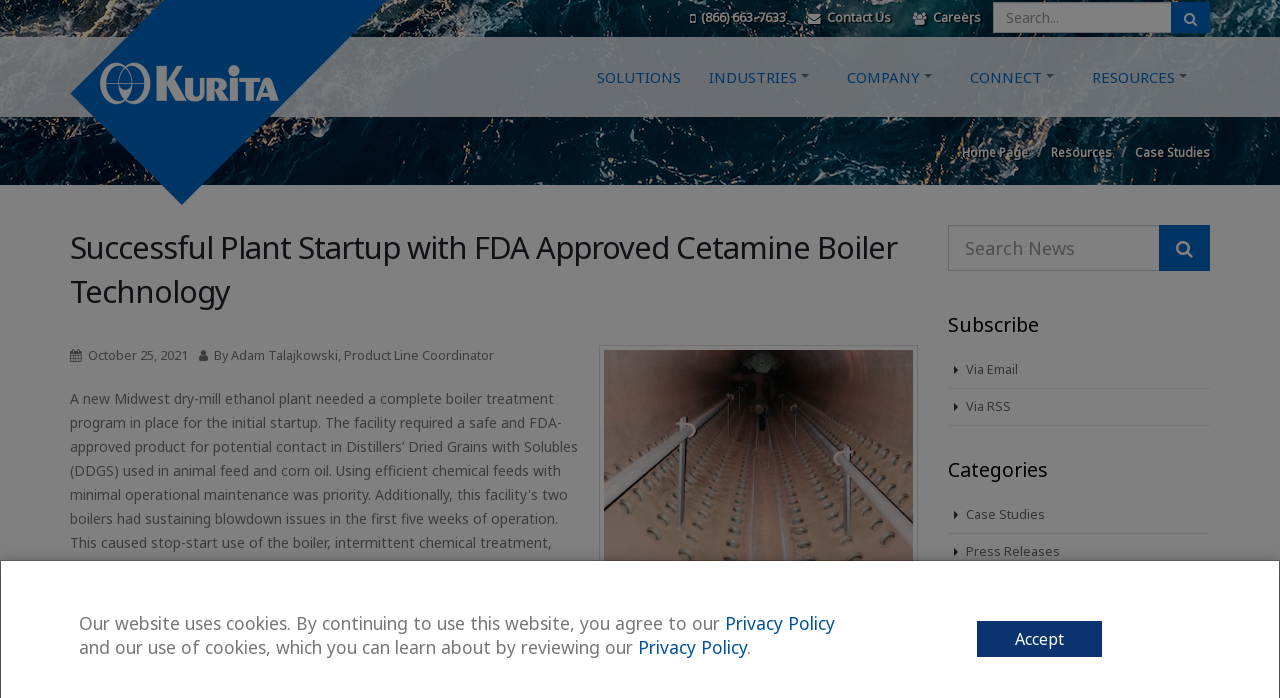

--- FILE ---
content_type: text/html; charset=UTF-8
request_url: https://www.kuritaamerica.com/the-splash/case-studies/successful-plant-startup-with-fda-approved-cetamine-boiler-technology
body_size: 14999
content:
<!DOCTYPE html>
<html lang="en">
<head>

  	<!-- meta_60 - Blog -->



            <title>Successful Plant Startup with FDA Approved Cetamine Boiler Technology </title>
        <meta name="description" content="Using our industry experience, Kurita America combined chemistry, equipment, engineering and service into a customized solution for the dry-mill ethanol plant"/>
    
<link rel="canonical" href="https://www.kuritaamerica.com/the-splash/successful-plant-startup-with-fda-approved-cetamine-boiler-technology"/>
    <!-- Basic -->
    <meta charset="utf-8">
    <meta http-equiv="X-UA-Compatible" content="IE=edge">

    <!-- Favicon -->
    <link rel="shortcut icon" href="/favicon.ico" type="image/x-icon" />
    <link rel="apple-touch-icon" href="/favicon.ico" />

    <!-- Mobile Metas -->
    <meta name="viewport" content="width=device-width, minimum-scale=1.0, maximum-scale=1.0, user-scalable=no">

    <!-- Web Fonts  -->
    <link href="https://fonts.googleapis.com/css?family=Open+Sans:300,400,600,700,800%7CShadows+Into+Light" rel="stylesheet" type="text/css">
    <link href="https://fonts.googleapis.com/css?family=Noto+Sans&display=swap" rel="stylesheet">

    <!-- Vendor CSS -->
    <link rel="stylesheet" href="/theme/HTML/vendor/bootstrap/css/bootstrap.min.css">
    <link rel="stylesheet" href="/theme/HTML/vendor/font-awesome/css/font-awesome.min.css">
    <link rel="stylesheet" href="/theme/HTML/vendor/animate/animate.min.css">
    <link rel="stylesheet" href="/theme/HTML/vendor/simple-line-icons/css/simple-line-icons.min.css">
    <link rel="stylesheet" href="/theme/HTML/vendor/owl.carousel/assets/owl.carousel.min.css">
    <link rel="stylesheet" href="/theme/HTML/vendor/owl.carousel/assets/owl.theme.default.min.css">
    <link rel="stylesheet" href="/theme/HTML/vendor/magnific-popup/magnific-popup.min.css">

    <!-- Theme CSS -->
    <link rel="stylesheet" href="/theme/HTML/css/theme.css?v=5122020">
    <link rel="stylesheet" href="/theme/HTML/css/theme-elements.css?v=5122020">
    <link rel="stylesheet" href="/theme/HTML/css/theme-blog.css?v=5122020">
    <link rel="stylesheet" href="/theme/HTML/css/theme-shop.css?v=5122020">

    <!-- Current Page CSS -->
    <link rel="stylesheet" href="/theme/HTML/vendor/rs-plugin/css/settings.css">
    <link rel="stylesheet" href="/theme/HTML/vendor/rs-plugin/css/layers.css">
    <link rel="stylesheet" href="/theme/HTML/vendor/rs-plugin/css/navigation.css">
    <link rel="stylesheet" href="/theme/HTML/vendor/nivo-slider/nivo-slider.css">
    <link rel="stylesheet" href="/theme/HTML/vendor/nivo-slider/default/default.css">

    <!-- Skin CSS -->
    <link rel="stylesheet" href="/custom/styles/skin-main.css">

    <!-- Demo CSS -->
    <link rel="stylesheet" href="/custom/styles/main.css?v=5122020">

    <!-- Theme Custom CSS -->
    <link rel="stylesheet" href="/custom/styles/custom.css">

    <script src="/theme/HTML/vendor/jquery/jquery.min.js"></script>
    <!-- Head Libs -->
    <script src="/theme/HTML/vendor/modernizr/modernizr.min.js"></script>


<!-- Google Tag Manager - BLOCKED until consent -->
<script type="text/plain" data-consent="required">
(function(w,d,s,l,i){w[l]=w[l]||[];w[l].push({'gtm.start':
new Date().getTime(),event:'gtm.js'});var f=d.getElementsByTagName(s)[0],
j=d.createElement(s),dl=l!='dataLayer'?'&l='+l:'';j.async=true;j.src=
'https://www.googletagmanager.com/gtm.js?id='+i+dl;f.parentNode.insertBefore(j,f);
})(window,document,'script','dataLayer','GTM-P28WM6V');
</script>
<!-- End Google Tag Manager -->

<!-- Google Ads - BLOCKED until consent -->
<script type="text/plain" data-consent="required" src="https://www.googletagmanager.com/gtag/js?id=AW-654860058"></script>
<script type="text/plain" data-consent="required">
  window.dataLayer = window.dataLayer || [];
  function gtag(){dataLayer.push(arguments);}
  gtag('js', new Date());

  gtag('config', 'AW-654860058');
</script>

<!-- Google Tag Manager #2 - BLOCKED until consent -->
<script type="text/plain" data-consent="required">
(function(w,d,s,l,i){w[l]=w[l]||[];w[l].push({'gtm.start':
new Date().getTime(),event:'gtm.js'});var f=d.getElementsByTagName(s)[0],
j=d.createElement(s),dl=l!='dataLayer'?'&l='+l:'';j.async=true;j.src=
'https://www.googletagmanager.com/gtm.js?id='+i+dl;f.parentNode.insertBefore(j,f);
})(window,document,'script','dataLayer','GTM-W953PVQ');
</script>
<!-- End Google Tag Manager #2 -->



<!-- Microsoft Clarity (MSCI Analytics) - BLOCKED until consent -->
<script type="text/plain" data-consent="required">
(function (a, t, i) { var e = "MSCI"; var s = "Analytics"; var o = e + "queue"; a[o] = a[o] || []; var r = a[e] || function (n) { var t = {}; t[s] = {}; function e(e) { while (e.length) { var r = e.pop(); t[s][r] = function (e) { return function () { a[o].push([e, n, arguments]) } }(r) } } var r = "track"; var i = "set"; e([r + "Event", r + "View", r + "Action", i + "Config", i + "Property", i + "User", "initialize", "teardown"]); return t }(i.name); var n = i.name; if (!a[e]) { a[n] = r[s]; a[o].push(["new", n]); setTimeout(function () { var e = "script"; var r = t.createElement(e); r.async = 1; r.src = i.src; var n = t.getElementsByTagName(e)[0]; n.parentNode.insertBefore(r, n) }, 1) } else { a[n] = new r[s] } if (i.user) { a[n].setUser(i.user) } if (i.props) { for (var c in i.props) { a[n].setProperty(c, i.props[c]) } } a[n].initialize(i.cfg) })(window, document, {
    src: "https://cxppusa1rdrect01sa02cdn.blob.core.windows.net/webtracking/WebTracking/WebTracking.bundle.js",
    integrity:"sha384-Fxeald209usbeW1vjcVBHah8lOJlr8Y9wkLRIHuf7iTxL6AXcDu0OB0+vX4LPdZc",
    crossorigin:"anonymous",
    name: "MSCI",
    cfg: {
        ingestionKey: "a1ad5b454efa45778c311f67c1ad9d4e-766d8247-236c-4911-a264-ee0648816617-7106",
        endpointUrl: "https://mobile.events.data.microsoft.com/OneCollector/1.0/",
        autoCapture: {
            view: true,
            click: true
        },
        orgInfo: {
            orgId: "fa5f3d64-1cf9-ed11-a66b-6045bd016608",
            orgTenantId: "bcf2d2a2-2dee-419b-971f-21e5170fbf84",
            orgGeo: "USA"
        }
    }
});
</script>
    
<!-- Google Analytics (Universal) - BLOCKED until consent -->
<script type="text/plain" data-consent="required">
window.ga=window.ga||function(){(ga.q=ga.q||[]).push(arguments)};ga.l=+new Date;
ga('create', 'UA-36787932-1', 'auto');
ga('send', 'pageview');
</script>
<script type="text/plain" data-consent="required" src="https://www.google-analytics.com/analytics.js"></script>


<!-- script type="text/javascript" data-consent="required">
window.ga=window.ga||function(){(ga.q=ga.q||[]).push(arguments)};ga.l=+new Date;
ga('create', 'UA-36787932-1', 'auto');
ga('send', 'pageview');</script-->
<!-- script async src='https://www.google-analytics.com/analytics.js' data-consent="required"></script-->
<script type="text/javascript"> var pageSortId = '00000000,00000444,00000092'; </script></head>

<body data-spy="scroll" data-target="#sidebar" data-offset="120">
<!-- Google Tag Manager (noscript) - BLOCKED until consent -->
<noscript data-consent="required"><iframe src="https://www.googletagmanager.com/ns.html?id=GTM-P28WM6V"
height="0" width="0" style="display:none;visibility:hidden"></iframe></noscript>
<!-- End Google Tag Manager (noscript) -->
<!-- Google Tag Manager (noscript) - BLOCKED until consent -->
<noscript data-consent="required"><iframe src="https://www.googletagmanager.com/ns.html?id=GTM-W953PVQ"
height="0" width="0" style="display:none;visibility:hidden"></iframe></noscript>
<!-- End Google Tag Manager (noscript) -->

<div class="body">
    <header id="header" class="header-narrow header-semi-transparent-light header-flex" data-plugin-options="{'stickyEnabled': true, 'stickyEnableOnBoxed': true, 'stickyEnableOnMobile': true, 'stickyStartAt': 1, 'stickySetTop': '1'}">
        <div class="header-nav-top header-container container"  data-plugin="13-14">
            <ul class="nav nav-pills pull-right">
                <li>
                    <span class="ws-nowrap"><a href="tel:8666637633" data-eventcat="Header Phone" data-eventaction="Call"><i class="fa fa-mobile-phone"></i> (866) 663-7633</span></a>
                </li>
                <li>
                    <span class="ws-nowrap"><a href="/contact-us" data-eventcat="Header Contact" data-eventaction="Link"><i class="fa fa-envelope"></i> Contact Us</span></a>
                </li>
                 <li>
                    <span class="ws-nowrap"><a href="/company/the-best-place-to-work" data-eventcat="Header Careers" data-eventaction="Link"><i class="fa fa-users"></i> Careers</span></a>
                </li>
<li>
<form class="searchForm" action="/search-results" _lpchecked="1" style="margin-top: 2px;">
  <input type="hidden" name="cx" value="012458476733731092200:fmbklsu9buz">
  <div class="input-group input-group">
    <input style="height: 31px;" type="text" class="form-control search" name="q" placeholder="Search..." required="" onkeypress="return searchKeyPress(event);" aria-label="Enter a search query">
      <span class="input-group-btn">
        <button style="height: 31px;" class="btn btn-primary btn" type="submit" aria-label="Submit Search"><span class="fa fa-search"></span></button>
      </span>
  </div>
</form>
</li>
            </ul>
        </div>

        <div class="header-body" style="">
            <div class="header-container container">
                <div class="header-row">
                    <div class="header-column" data-plugin="13-8">
                        <div class="header-logo">
                            <a href="/">
                            <img class="logo-default" alt="U.S. Water Services" width="324" height="212" src="/custom/images/kurita_banner.png">
                            </a>
                            <a href="/">
                                <img class="logo-small" alt="U.S. Water Services" width="162" height="40" src="/custom/images/kurita_horizontal_logo_blue.png">
                            </a>
                        </div>
                    </div>                    <div class="header-column">
                        <div class="header-row">
                            <div class="header-nav header-nav-stripe">
                                <button class="btn  header-btn-collapse-nav" data-toggle="collapse" data-target=".header-nav-main">
                                    <i class="fa fa-bars"></i>
                                </button>
                                <!-- p_par('section', 'section_display', 15, 1, '', 0) -->
                                <div class="header-nav-main header-nav-main-square header-nav-main-effect-2 header-nav-main-sub-effect-1 collapse">
                                   <nav>
  <ul class="nav nav-pills" id="mainNav">
        <li >
      <a  href="/solutions" >
        Solutions
      </a>
          </li>
        <li class="dropdown">
      <a class="dropdown-toggle" href="/industries" >
        Industries
      </a>
            <ul class="dropdown-menu">
                <li  style="">
          <a  href="/industries/biofuels-industry" title="Biofuels Industry" >Biofuels</a>
                    </li>
                <li  style="">
          <a  href="/industries/commercial-and-institutional" title="Commercial & Institutional" >Commercial & Institutional</a>
                    </li>
                <li  style="">
          <a  href="/industries/food-and-beverage" title="Food & Beverage" >Food & Beverage</a>
                    </li>
                <li  style="">
          <a  href="/industries/geothermal" title="Geothermal" >Geothermal</a>
                    </li>
                <li  style="">
          <a  href="/industries/healthcare-facilities" title="Healthcare Facilities" >Healthcare Facilities</a>
                    </li>
                <li  style="">
          <a  href="/industries/heavy-industry" title="Heavy Industry" >Heavy Industry</a>
                    </li>
                <li  style="">
          <a  href="/industries/light-industry" title="Light Industry" >Light Industry</a>
                    </li>
                <li  style="">
          <a  href="/industries/microelectronics" title="Microelectronics" >Microelectronics</a>
                    </li>
                <li  style="">
          <a  href="/industries/mining" title="Mining" >Mining</a>
                    </li>
                <li  style="">
          <a  href="/industries/municipal-drinking-water" title="Municipal Drinking Water" >Municipal Drinking Water</a>
                    </li>
                <li  style="">
          <a  href="/industries/oil-refining" title="Oil Refining" >Oil Refining</a>
                    </li>
                <li  style="">
          <a  href="/industries/power-generation" title="Power Generation" >Power Generation</a>
                    </li>
                <li  style="">
          <a  href="/industries/steel" title="Steel" >Steel</a>
                    </li>
              </ul>
          </li>
        <li class="dropdown">
      <a class="dropdown-toggle" href="/company/who-we-are" >
        Company
      </a>
            <ul class="dropdown-menu">
                <li  style="">
          <a  href="/company/who-we-are" title="Who We Are" >Who We Are</a>
                    </li>
                <li  style="">
          <a  href="/company/why-kurita-america" title="Why Kurita America?" >Why Kurita America?</a>
                    </li>
                <li  style="">
          <a  href="/company/the-kurita-way" title="The Kurita Way" >The Kurita Way</a>
                    </li>
                <li  style="">
          <a  href="/company/leadership-and-a-message-from-the-president" title="Leadership and A Message from the President" >Leadership</a>
                    </li>
                <li  style="">
          <a  href="/kurita-canada" title="Kurita Canada Inc." >Kurita Canada Inc.</a>
                    </li>
                <li  style="">
          <a  href="/company/corporate-social-responsibility" title="Corporate Social Responsibility" >Corporate Social Responsibility</a>
                    </li>
                <li  style="">
          <a  href="/company/creating-shared-value" title="Creating Shared Value" >Creating Shared Value</a>
                    </li>
                <li  style="">
          <a  href="https://www.kurita-water.com/" title="Kurita Water Industries Ltd."  target="_blank">Kurita Water Industries Ltd.</a>
                    </li>
              </ul>
          </li>
        <li class="dropdown">
      <a class="dropdown-toggle" href="/connect/contact-kurita-america" >
        Connect
      </a>
            <ul class="dropdown-menu">
                <li  style="">
          <a  href="/connect/contact-kurita-america" title="Contact Kurita America" >Contact Kurita America</a>
                    </li>
                <li  style="">
          <a  href="/connect/careers" title="Careers" >Careers</a>
                    </li>
                <li  style="">
          <a  href="/connect/how-are-we-doing" title="How Are We Doing?" >How Are We Doing?</a>
                    </li>
                <li  style="">
          <a  href="https://www.kurita-elink.com/" title="eLink"  target="_blank">eLink</a>
                    </li>
                <li  style="">
          <a  href="/connect/contact-kurita-america?sds" title="Request an SDS" >Request an SDS</a>
                    </li>
                <li  style="">
          <a  href="/connect/locations" title="Locations" >Locations</a>
                    </li>
                <li  style="">
          <a  href="/connect/events" title="Events" >Events</a>
                    </li>
              </ul>
          </li>
        <li class="dropdown">
      <a class="dropdown-toggle" href="/the-splash" >
        Resources
      </a>
            <ul class="dropdown-menu">
                <li  style="">
          <a  href="/the-splash" title="Blog" >Blog</a>
                    </li>
                <li  style="">
          <a  href="/the-splash/case-studies" title="Case Studies" >Case Studies</a>
                    </li>
                <li  style="">
          <a  href="/the-splash/industry-insights" title="Industry Insights" >Industry Insights</a>
                    </li>
                <li  style="">
          <a  href="/the-splash/press-releases" title="Press Releases" >Press Releases</a>
                    </li>
                <li  style="">
          <a  href="/the-splash/published-articles" title="Published Articles" >Published Articles</a>
                    </li>
                <li  style="">
          <a  href="/the-splash/value-calculators" title="Value Calculators" >Value Calculators</a>
                    </li>
                <li class="dropdown-submenu" style="">
          <a class="dropdown-toggle" href="/the-splash/video-library" title="Video Library" >Video Library</a>
                        <ul class="dropdown-menu">
                            <li >
                <a href="/the-splash/video-library/meet-our-team" title="Meet Our Team" >Meet Our Team
                </a>
                              </li>
                          </ul>
      		        </li>
                <li  style="">
          <a  href="/equipment-catalog" title="Equipment Catalog" >Equipment Catalog</a>
                    </li>
              </ul>
          </li>
      </ul>
</nav>                                </div>
                            </div>
                        </div>
                    </div>
                </div>
            </div>
        </div>
    </header>

			<div role="main" class="main">
              
                  <!-- page_header_62 - Page Header -->



    
    
<section class="section section-tertiary section-no-border mt-none page-header-section" style="background-image:url(/files/566/1/21/Website_Header_Blue_Harmony.jpg); background-position: 50% 0; padding-bottom: 0;">
  <div class="container">
    <div class="row">
      <div class="col-md-10 col-md-offset-2 pt-xlg mt-xlg align-right" style="">                <ol class="breadcrumb" style="background-color:transparent;padding:30px 0 20px 0;margin:0;color:#fff;font-weight:600;">
        	<li><a href="/" style="font-size:12px;">Home Page</a></li>
        	<li><a href="/the-splash" style="font-size:12px;">Resources</a></li>
        	<li><a href="/the-splash/case-studies" style="font-size:12px;">Case Studies</a></li>
    </ol>                  	
                  </div>
                  </div>
                  </div>
                  </section>

				<div class="container">

					<div class="row pt-sm">
						
						<div class="col-md-9">

							<section id="who-we-are" class="mb-xlg">
                              <!-- blog_details_60 - Blog -->

<!-- <pre>item
Array
(
    [id] => 698
    [created_on] => 2021-10-25 09:48:22.058396
    [last_modified] => 2025-07-02 04:57:19.677433
    [pb_show] => 1
    [pb_headline] => Successful Plant Startup with FDA Approved Cetamine Boiler Technology 
    [pb_author] => Adam Talajkowski, Product Line Coordinator
    [pb_date] => 2021-10-25 00:00:00
    [pb_body] => <p>A new Midwest dry-mill ethanol plant needed a complete boiler treatment program in place for the initial startup. The facility required a safe and FDA-approved product for potential contact in Distillers&rsquo; Dried Grains with Solubles (DDGS) used in animal feed and corn oil. Using efficient chemical feeds with minimal operational maintenance was priority. Additionally, this facility&#39;s two boilers had sustaining blowdown issues in the first five weeks of operation. This caused stop-start use of the boiler, intermittent chemical treatment, decreased cycling of boiler water, and a high potential for corrosion. The ethanol plant required a solution to stabilize boiler water control and water quality.</p>

<p>Using our industry experience and expertise, Kurita America representatives combined chemistry, equipment, engineering, and service into a customized solution for the dry-mill ethanol plant.</p>

<p>For an economical and simple boiler treatment plan, this facility committed to a tailored <u><a href="/products/cetamine">Kurita Cetamine&reg;</a></u> program from the first day of operation. A typical boiler treatment plan includes four products: Caustic, Return Line Treatment, Oxygen Scavenger, and a Boiler Chemical product. Kurita America offered a single, innovative technology for complete protection: Cetamine&nbsp;V217K, a kosher certified all-organic treatment. Designed to protect the entire installation, Cetamine&nbsp;is composed of film-forming amines that create a hydrophobic protective film. This film, adsorbed on all metal surfaces in the system, creates a continuous barrier between water and metal, effectively inhibiting corrosion without affecting the heat transfer. Cetamine&nbsp;represents the latest standard in boiler water treatment.</p>

<p>Metering pump equipment was installed for improved performance, feeding to an existing injection quill on the lower part of the deaeration tank. Cetamine&nbsp;V217K was dosed proportionally to make-up water at 20-30 ppm undiluted while liquid caustic was also installed as a recommended pH control for ideal Cetamine&nbsp;performance.</p>

<p>To address the boiler blowdown issues, an engineered mechanical fix was proposed by the Kurita America team familiar with this boiler design. With the reduction in boiler blowdown, the ethanol plant was able to lower their water usage and cost. &nbsp;</p>

<p>Online communications software was implemented to allow the service team to immediately receive alerts if the system is experiencing any irregularities. These alerts allow the team to respond promptly and adjust from the site or home via Kurita America eLink.</p>

<p>Since start-up, Kurita America personnel collected samples, advised necessary adjustments, and logged the extensive water quality data of condensate return, boiler, and make-up water. Monthly samples of DDGS and corn oil were analyzed for Cetamine&nbsp;residual with no carry-over.</p>

<p>The Cetamine treatment program proved immediately effective after plant start-up. With the plant up and running, both boilers had consistently low free iron at 85 cycles, condensate return with 8.2-9.5 pH, boiler operation at 11-12 pH, and great Cetamine&nbsp;residual. Consistent feed rates of Cetamine&nbsp;led to cost savings with less product consumption.</p>

<p>Cetamine formed a robust film throughout the system, maintaining impressive corrosion protection especially during system start-ups and lay-ups and with <a href="https://www.kuritaamerica.com/the-splash/flow-accelerated-corrosion">flow accelerated corrosion</a>. Close monitoring of Cetamine&nbsp;treatment prevented significant corrosion during these first weeks with only one instance of total iron above 0.20 ppm in the boilers. With blowdown issues addressed, total iron levels have not exceeded 0.10 ppm throughout the system for more than six months, well below the 0.20 ppm alarm threshold.</p>

<p>After one year of operation, the boiler system passed a mandatory boiler inspection by the state government. Clean boiler drums and condensate receivers were observed, and multiple metal surfaces tested positive for hydrophobicity, an indication of a Cetamine protective film. This film protects metal surfaces even when a boiler is not operating, and there were no iron spikes in the boiler system during start-up the following day.</p>

<p>By using only <a href="https://www.kuritaamerica.com/the-splash/cetamine-dr-merging-cetamine-and-dreem-technologies-for-exceptional-results">Cetamine&nbsp;technology and liquid caustic</a>, this facility continues to save on operating and inventory costs associated with a traditional four-chemical boiler treatment program. &nbsp;With the chemical program, equipment, communications, and engineering solutions managed as one, the dry-mill ethanol plant maintained excellent results, proving the solution to be a safe and effective integrated program.</p>

    [pb_image] => {}
    [pb_text_search] => Cetamine, Adam Talajkowski, 
    [pb_seo_name] => successful-plant-startup-with-fda-approved-cetamine-boiler-technology
    [pb_meta_title] => 
    [pb_meta_description] => Using our industry experience, Kurita America combined chemistry, equipment, engineering and service into a customized solution for the dry-mill ethanol plant
    [pb_categories] => {}
    [textsearch] => '-12':478B '-30':297B '-9.5':472B '0.10':559B '0.20':544B,572B '11':477B '20':296B '8.2':471B '85':466B 'abl':347B 'acceler':522B 'addit':67B 'address':316B,552B 'adjust':385B,406B 'adsorb':230B 'advis':404B 'affect':250B 'alarm':574B 'alert':368B,377B 'all-organ':204B 'allow':361B,378B 'also':304B 'america':128B,190B,330B,393B,400B,710C 'amin':221B 'analyz':431B 'anim':52B 'approv':6A,38B 'associ':663B 'barrier':241B 'blowdown':75B,319B,342B,550B 'boiler':8A,21B,72B,92B,99B,115B,152B,172B,186B,260B,318B,335B,341B,417B,459B,474B,548B,582B,587B,594B,624B,636B,670B 'carri':438B 'carry-ov':437B 'caus':85B 'caustic':178B,302B,652B 'certifi':203B 'cetamin':7A,162B,199B,214B,254B,285B,313B,433B,441B,482B,488B,497B,527B,613B,648B 'chemic':59B,94B,187B,669B,675B 'chemistri':131B,712C 'clean':593B 'close':524B 'collect':402B 'combin':130B,711C 'commit':157B 'communic':356B,678B 'complet':20B,197B 'compos':216B 'condens':415B,468B,597B 'consist':461B,484B 'consumpt':496B 'contact':42B 'continu':240B,655B 'control':117B,310B 'corn':55B,428B 'corros':106B,248B,507B,523B,531B 'cost':354B,491B,662B 'creat':223B,238B 'custom':138B,719C 'cycl':97B,467B 'data':413B 'day':167B,644B 'ddgs':49B,426B 'deaerat':283B 'decreas':96B 'design':208B,336B 'distil':44B 'dose':288B 'dri':14B,45B,143B,687B,724C 'drum':595B 'dry-mil':13B,142B,686B,723C 'econom':149B 'effect':246B,446B,702B 'effici':58B 'elink':394B 'engin':133B,322B,680B,714C 'entir':212B 'equip':132B,265B,677B,713C 'especi':509B 'ethanol':16B,108B,145B,344B,689B,726C 'even':621B 'exceed':558B 'excel':692B 'exist':274B 'experi':124B,708C 'experienc':373B 'expertis':126B 'extens':410B 'facil':31B,69B,156B,654B 'familiar':332B 'fda':5A,37B 'fda-approv':36B 'feed':53B,60B,271B,485B 'film':219B,227B,229B,501B,615B,617B 'film-form':218B 'first':79B,166B,534B 'five':80B 'fix':324B 'flow':521B 'follow':643B 'form':220B,498B 'four':176B,668B 'four-chem':667B 'free':463B 'govern':592B 'grain':46B 'great':481B 'heat':252B 'high':103B 'home':390B 'hydrophob':225B,608B 'ideal':312B 'immedi':366B,445B 'implement':359B 'impress':506B 'improv':269B 'includ':175B 'indic':610B 'industri':123B,707C 'inhibit':247B 'initi':28B 'inject':275B 'innov':194B 'inspect':588B 'instal':213B,267B,305B 'instanc':539B 'integr':703B 'intermitt':93B 'inventori':661B 'iron':464B,542B,554B,632B 'irregular':375B 'issu':76B,320B,551B 'kosher':202B 'kurita':127B,161B,189B,329B,392B,399B,709C 'latest':257B 'lay':517B 'lay-up':516B 'led':489B 'less':494B 'level':555B 'line':180B 'liquid':301B,651B 'log':408B 'low':462B 'lower':279B,349B 'maintain':505B,691B 'mainten':64B 'make':292B,420B 'make-up':291B,419B 'manag':682B 'mandatori':586B 'mechan':323B 'metal':233B,245B,603B,619B 'meter':263B 'midwest':12B 'mill':15B,144B,688B,725C 'minim':62B 'monitor':525B 'month':423B,568B 'multipl':602B 'necessari':405B 'need':18B 'new':11B 'observ':600B 'offer':191B 'oil':56B,429B 'one':538B,577B,684B 'onlin':355B 'oper':63B,83B,169B,475B,580B,627B,659B 'organ':206B 'oxygen':182B 'part':280B 'pass':584B 'perform':270B,314B 'personnel':401B 'ph':309B,473B,479B 'place':25B 'plan':154B,174B 'plant':2A,17B,109B,146B,345B,448B,454B,690B,727C 'posit':606B 'potenti':41B,104B 'ppm':298B,545B,560B,573B 'prevent':529B 'prioriti':66B 'product':39B,177B,188B,495B 'program':23B,163B,443B,672B,676B,704B 'prompt':383B 'proport':289B 'propos':326B 'protect':198B,210B,226B,508B,614B,618B 'prove':444B,694B 'pump':264B 'qualiti':120B,412B 'quill':276B 'rate':486B 'receiv':367B,598B 'recommend':308B 'reduct':339B 'repres':129B,255B 'requir':32B,110B 'residu':434B,483B 'respond':382B 'result':693B 'return':179B,416B,469B 'robust':500B 'run':457B 'safe':34B,700B 'sampl':403B,424B 'save':492B,657B 'scaveng':183B 'servic':135B,363B,716C 'signific':530B 'simpl':151B 'sinc':395B 'singl':193B 'site':388B 'six':567B 'softwar':357B 'solubl':48B 'solut':112B,139B,681B,696B,720C 'spike':633B 'stabil':114B 'standard':258B 'start':88B,397B,450B,513B,640B 'start-up':396B,449B,512B,639B 'startup':3A,29B 'state':591B 'stop':87B 'stop-start':86B 'success':1A 'surfac':234B,604B,620B 'sustain':74B 'system':237B,371B,504B,511B,563B,583B,637B 'tailor':160B 'tank':284B 'team':331B,364B,380B 'technolog':9A,195B,649B 'test':605B 'threshold':575B 'throughout':502B,561B 'total':541B,553B 'tradit':666B 'transfer':253B 'treatment':22B,95B,153B,173B,181B,207B,262B,442B,528B,671B 'two':71B 'typic':171B 'undilut':299B 'up':514B,518B 'usag':352B 'use':50B,57B,89B,121B,646B,705C 'v217k':200B,286B 'via':391B 'water':100B,116B,119B,243B,261B,294B,351B,411B,422B 'week':81B,535B 'well':569B 'without':249B 'year':578B
    [smc_associated_pages] => {114,557,92,105}
    [pb_solutions_categories] => {}
    [pb_industries_categories] => {114}
    [pb_case_studies_categories] => {557,92}
    [pb_announcements_categories] => {}
    [pb_bottom_images] => {}
    [pb_link_url] => 
    [pb_link_text] => 
    [pb_featured] => 
)
</pre> -->
<div class="blog-posts single-post">

    <article class="post blog-single-post">
        <h1 style="font-size: 30.8px">Successful Plant Startup with FDA Approved Cetamine Boiler Technology </h1>

                <div class="blog-main-image img-container pull-right" style="">
            <div class="owl-carousel owl-theme" data-plugin-options="{'items':1}">
                                <div>
                    <div class="img-thumbnail">
                        <img class="img-responsive" src="/files/552/8/698/Cetamine FDA CS_Web_bu.jpg" alt="">
                                            </div>
                </div>
                            </div>
        </div>
                <div class="post-content">

            <div class="post-meta">
                <span><i class="fa fa-calendar"></i> October 25, 2021 </span>                <span><i class="fa fa-user"></i> By Adam Talajkowski, Product Line Coordinator </span>                                            </div>

            <p style="line-height: 24px"><p>A new Midwest dry-mill ethanol plant needed a complete boiler treatment program in place for the initial startup. The facility required a safe and FDA-approved product for potential contact in Distillers&rsquo; Dried Grains with Solubles (DDGS) used in animal feed and corn oil. Using efficient chemical feeds with minimal operational maintenance was priority. Additionally, this facility&#39;s two boilers had sustaining blowdown issues in the first five weeks of operation. This caused stop-start use of the boiler, intermittent chemical treatment, decreased cycling of boiler water, and a high potential for corrosion. The ethanol plant required a solution to stabilize boiler water control and water quality.</p>

<p>Using our industry experience and expertise, Kurita America representatives combined chemistry, equipment, engineering, and service into a customized solution for the dry-mill ethanol plant.</p>

<p>For an economical and simple boiler treatment plan, this facility committed to a tailored <u><a href="/products/cetamine">Kurita Cetamine&reg;</a></u> program from the first day of operation. A typical boiler treatment plan includes four products: Caustic, Return Line Treatment, Oxygen Scavenger, and a Boiler Chemical product. Kurita America offered a single, innovative technology for complete protection: Cetamine&nbsp;V217K, a kosher certified all-organic treatment. Designed to protect the entire installation, Cetamine&nbsp;is composed of film-forming amines that create a hydrophobic protective film. This film, adsorbed on all metal surfaces in the system, creates a continuous barrier between water and metal, effectively inhibiting corrosion without affecting the heat transfer. Cetamine&nbsp;represents the latest standard in boiler water treatment.</p>

<p>Metering pump equipment was installed for improved performance, feeding to an existing injection quill on the lower part of the deaeration tank. Cetamine&nbsp;V217K was dosed proportionally to make-up water at 20-30 ppm undiluted while liquid caustic was also installed as a recommended pH control for ideal Cetamine&nbsp;performance.</p>

<p>To address the boiler blowdown issues, an engineered mechanical fix was proposed by the Kurita America team familiar with this boiler design. With the reduction in boiler blowdown, the ethanol plant was able to lower their water usage and cost. &nbsp;</p>

<p>Online communications software was implemented to allow the service team to immediately receive alerts if the system is experiencing any irregularities. These alerts allow the team to respond promptly and adjust from the site or home via Kurita America eLink.</p>

<p>Since start-up, Kurita America personnel collected samples, advised necessary adjustments, and logged the extensive water quality data of condensate return, boiler, and make-up water. Monthly samples of DDGS and corn oil were analyzed for Cetamine&nbsp;residual with no carry-over.</p>

<p>The Cetamine treatment program proved immediately effective after plant start-up. With the plant up and running, both boilers had consistently low free iron at 85 cycles, condensate return with 8.2-9.5 pH, boiler operation at 11-12 pH, and great Cetamine&nbsp;residual. Consistent feed rates of Cetamine&nbsp;led to cost savings with less product consumption.</p>

<p>Cetamine formed a robust film throughout the system, maintaining impressive corrosion protection especially during system start-ups and lay-ups and with <a href="https://www.kuritaamerica.com/the-splash/flow-accelerated-corrosion">flow accelerated corrosion</a>. Close monitoring of Cetamine&nbsp;treatment prevented significant corrosion during these first weeks with only one instance of total iron above 0.20 ppm in the boilers. With blowdown issues addressed, total iron levels have not exceeded 0.10 ppm throughout the system for more than six months, well below the 0.20 ppm alarm threshold.</p>

<p>After one year of operation, the boiler system passed a mandatory boiler inspection by the state government. Clean boiler drums and condensate receivers were observed, and multiple metal surfaces tested positive for hydrophobicity, an indication of a Cetamine protective film. This film protects metal surfaces even when a boiler is not operating, and there were no iron spikes in the boiler system during start-up the following day.</p>

<p>By using only <a href="https://www.kuritaamerica.com/the-splash/cetamine-dr-merging-cetamine-and-dreem-technologies-for-exceptional-results">Cetamine&nbsp;technology and liquid caustic</a>, this facility continues to save on operating and inventory costs associated with a traditional four-chemical boiler treatment program. &nbsp;With the chemical program, equipment, communications, and engineering solutions managed as one, the dry-mill ethanol plant maintained excellent results, proving the solution to be a safe and effective integrated program.</p>
</p>
                        <div class="post-block post-share">
                <!--h3 class="heading-primary"><i class="fa fa-share"></i>Share this post</h3>-->

                <!-- AddThis Button BEGIN -->
                <div class="addthis_toolbox addthis_default_style ">
                    <!--a class="addthis_button_facebook_like" fb:like:layout="button_count"></a-->
                    <!--a class="addthis_button_tweet"></a-->
                    <!--a class="addthis_button_pinterest_pinit"></a-->
                    <a class="addthis_counter addthis_pill_style"></a>
                </div>
                <script type="text/javascript" src="//s7.addthis.com/js/300/addthis_widget.js#pubid=xa-50faf75173aadc53"></script>
                <!-- AddThis Button END -->

            </div>

        </div>
    </article>

</div>
                              
							</section>

							
                      </div>
                      <div class="col-md-3">
							<aside class="sidebar" id="sidebar">
                              <!-- blog_search_60 - Blog -->
<form action="/pb/plugin/par_search.php" method="post">
    <input type="hidden" id="commtypeid" name="commtypeid" value="60" />
  <input type="hidden" name="redirect_to" value="/the-splash/results" />
  <input type="hidden" name="results_template" value="blog_preview" />
  <input type="hidden" name="search_criteria[]" value="pb_show = 't'" />
  <div class="input-group input-group-lg" style="padding-bottom: 40px;">
      <!-- field_output_text.tpl -->
  <input field="text_search" placeholder="Search News" style="" class="form-control" type="text" rows="1" name="text_search_1_554" value="" id="field_554" />

    <span class="input-group-btn">
      <button type="submit" class="btn  btn-primary btn-lg"><i class="fa fa-search"></i></button>
    </span>
  </div>
</form>

                              <h4 class="heading-primary">Subscribe</h4>
            <ul class="nav nav-list mb-xlg parent-nav">
              <li><a href="http://feedburner.google.com/fb/a/mailverify?uri=KuritaAmericaNews" target="_blank">Via Email</a></li>
              <li><a href="http://feeds.feedburner.com/KuritaAmericaNews" target="_blank">Via RSS</a></li>
            </ul>                              <!-- blog_nav - Blog(60) -->





<h4 class="heading-primary">Categories</h4>
<ul class="nav nav-list mb-xlg parent-nav">
          
    <li><a href="/the-splash/case-studies">Case Studies</a>
          </li>
          
    <li><a href="/the-splash/press-releases">Press Releases</a>
          </li>
          
    <li><a href="/the-splash/industry-insights">Industry Insights</a>
          </li>
          
    <li><a href="/the-splash/published-articles">Published Articles</a>
          </li>
    <li><a href="/the-splash/video-library">Video Library</a></li>
  	<li><a href="/the-splash/video-library/meet-our-team">Meet Our Team</a></li>
<!--  <li><a href="/the-splash/video-library/agriculture-video-library">Agriculture Video Library</a></li> -->
</ul>


<script>
  
    $(function() {
      $(".parent-nav > li > a").each(function() {
        var Link = $(this);
        Link.on('click', function(e) {
          var childNav = Link.parent().find('.children-nav');
          if(childNav.length > 0) {
            e.preventDefault();
            if(childNav.is(':visible')) {
              childNav.slideUp();
              Link.removeClass('open');
            } else {
              childNav.slideDown();
              Link.addClass('open');
            }
          }
        });
      });
    });
  
</script>								<!-- b_par('blog_category', 'category_list', 0, 1, '', 0) -->
							</aside>
						</div>
                  </div>
              </div>
<section class="call-to-action call-to-action-primary mb-none" style="background: #0069c8">
  <div class="container">
    <div class="row">
      <div class="col-md-12">
        <div class="call-to-action-content">
          <h3>Learn More About Our Customized Approach</h3>
          <p>One size does not always fit all - your challenges are unique and your solutions should be too.</p>
        </div>
        <div class="call-to-action-btn">
                                                            <a href="/sitepages/pid36.php" class="btn  btn-lg btn-default">Contact an Expert</a>
                  </div>
      </div>
    </div>
  </div>
</section></div>
	<footer id="footer">
  <div class="container" data-plugin="13-9">
    <div class="row">
      <div class="col-md-4 mt-md footer-nav">
        <div class="row">
          <div class="col-md-6 mb-sm">
            <h4>Navigation</h4>
          </div>
        </div>
        <div class="row">
          <div class="col-md-6">
            <ul class="list list-footer-nav">
              <li>
                <a href="/">
                  Home
                </a>
              </li>

              <li>
                <a href="/solutions">
                  Solutions
                </a>
              </li>
              <li>
                <a href="/industries-served">
                  Industries
                </a>
              </li>
              <li>
                <a href="/company">
                  Company
                </a>
              </li>
            </ul>
          </div>
          <div class="col-md-6">
            <ul class="list list-footer-nav">
              <li>
                <a href="/the-splash">
                  News
                </a>
              </li>
              <li>
                <a href="/connect/contact-kurita-america">
                  Contact Us
                </a>
              </li>
              <li>
                <a href="/company/the-best-place-to-work">
                  Careers
                </a>
              </li>
              <li>
                <a href="/company/privacy-policy" target="_blank">
                  Privacy Policy
                </a>
              </li>
            </ul>
          </div>
        </div>
      </div>
      <div class="col-md-5 mt-md">
        <a class="btn btn-primary newsletter-link" data-toggle="modal" data-target="#newsletterModal" style="color: #fff;" href="#">Sign up for Kurita News</a>
        <!-- Modal -->
        <div class="modal fade" id="newsletterModal" tabindex="-1" role="dialog" aria-labelledby="newsletterModalTitle" aria-hidden="true">
          <div class="modal-dialog modal-dialog-centered" role="document">
            <div class="modal-content">
              <form class="form-horizontal" id="subscribe-form">
                <div class="modal-header">
                  <h5 class="modal-title" id="newsletterModalTitle">Sign up for Kurita News</h5>
                  <button type="button" class="close" data-dismiss="modal" aria-label="Close">
                    <span aria-hidden="true">&times;</span>
                  </button>
                </div>
                <div class="modal-body">
                  
<div
        data-form-id='b141f9de-f19d-ef11-8a6a-6045bd007ef6'
        data-form-api-url='https://public-usa.mkt.dynamics.com/api/v1.0/orgs/fa5f3d64-1cf9-ed11-a66b-6045bd016608/landingpageforms'
        data-cached-form-url='https://assets-usa.mkt.dynamics.com/fa5f3d64-1cf9-ed11-a66b-6045bd016608/digitalassets/forms/b141f9de-f19d-ef11-8a6a-6045bd007ef6' ></div>
        <script src="https://cxppusa1formui01cdnsa01-endpoint.azureedge.net/usa/FormLoader/FormLoader.bundle.js" integrity="sha384-CdU9aUjXB4My8fZt7Snbin/HgDopy4xPyOtpxf73kQIUKVC2qGQSGUrqNTD9bUUz" crossorigin="anonymous"></script>


                </div>
                <div class="modal-footer">
                  <button type="button" class="btn btn-secondary" data-dismiss="modal">Close</button>
                  <!--button type="button" class="btn btn-success btn-subscribe">Subscribe</button-->
                </div>
              </form>
            </div>
          </div>
        </div>
        <!--h4>Join our Newsletter</h4-->

        <!--div class="Stay Connected form-container">
            For industry news, sign up for our e-newsletter

            <div class="alert alert-danger hidden" id="newsletterError"></div>

            <form id="addNewsletter">
                    <span class="input-group-btn" style="vertical-align:top;">
          <button class="btn btn-default submit-form" type="submit" data-eventcat="Footer Newsletter" data-eventaction="Submit"><i class="icon-paper-plane icons"></i></button>
        </span>
                </div>
            </form>

        </div-->

        <ul class="social-icons custom-social-icons">
          <li class="social-icons-facebook"><a href="https://www.facebook.com/kuritaamerica/" target="_blank" title="Facebook" data-eventcat="Social Media" data-eventaction="Share Facebook"><i class="fa fa-facebook"></i></a></li>
          <li class="social-icons-linkedin"><a href="https://www.linkedin.com/company/kurita/" target="_blank" title="LinkedIn" data-eventcat="Social Media" data-eventaction="Share LinkedIn"><i class="fa fa-linkedin"></i></a></li>
          <li class="social-icons-twitter"><a href="https://twitter.com/kurita_america" target="_blank" title="Twitter" data-eventcat="Social Media" data-eventaction="Share Twitter"><i class="fa fa-twitter"></i></a></li>

        </ul>


      </div>
      <div class="col-md-3">
        <a href="#">
          <img alt="Porto" class="<!-- img-responsive --> logo" width="208" src="/custom/images/kurita_horizontal_logo_blue.png">
        </a>
        <p style="font-size: 14px; margin-top: 14px;">
          Kurita America Inc.<br />
          6600 94th Avenue North<br />
          Minneapolis, MN 55445<br />
          <i class="fa fa-mobile-phone"></i> <a href="tel:8666637633" data-eventCat="Footer Phone" data-eventAction="Call"> (866) 663-7633</a><br />
          <i class="fa fa-envelope"></i> <a href="/connect/contact-kurita-america" data-eventcat="Footer Email" data-eventaction="Go to Contact Page">Contact Us</a></p>

      </div>
    </div>

    <div class="footer-copyright">
      <div class="row">
        <div class="col-md-12 center">
          <p>© Copyright 2026 Kurita America Inc. All Rights Reserved.</p>
        </div>
      </div>
    </div>

  </div>
</footer>


<script>
  $(function () {

    $('.btn-subscribe').on('click', function (e) {
      let form = $('#subscribe-form');
      form.find('input').css('border-color', '#ccc');
      let firstName = form.find('input[name="first_name"]');
      let lastName = form.find('input[name="last_name"]');
      let email = form.find('input[name="email"]');
      let title = form.find('input[name="title"]');
      let company = form.find('input[name="company"]');
      let errorCount = 0;
      if($.trim(firstName.val()) < 1) {
        firstName.css('border-color', '#f00');
        errorCount++;
      }
      if($.trim(lastName.val()) < 1) {
        lastName.css('border-color', '#f00');
        errorCount++;
      }
      if($.trim(email.val()) < 1) {
        email.css('border-color', '#f00');
        errorCount++;
      }
      if($.trim(title.val()) < 1) {
        title.css('border-color', '#f00');
        errorCount++;
      }
      if($.trim(company.val()) < 1) {
        company.css('border-color', '#f00');
        errorCount++;
      }
      if(errorCount > 0) {
        return false;
      } else {
        $.ajax({
          type: 'post',
          url: '/custom/newsletter_subscribe.php',
          data: form.serialize(),
          success: function(response) {
            $('#newsletterModal').modal('hide');
            $('.newsletter-link').hide();
            $('<p>You have subscribed to our newsletter successfully!</p>').insertBefore('.newsletter-link');
          }
        });
      }

      e.preventDefault();
      return false;
    });

    /*
    $('#addNewsletter .submit-form').off('click').on('click', function (e) {
      e.preventDefault();
      if ($("#addNewsletter").valid()) {
        $('#important_field').remove();
        $('footer .form-container').slideUp();

        $.ajax({
          type: 'POST',
          url: '/res/contact/form_submit.php',
          data: $('#addNewsletter').serialize(),
          dataType: 'html'
        }).done(function () {
          $('footer .form-container').html('<div class="alert alert-success" id="newsletterSuccess"><strong>Success!</strong> You have been added to our email list.</div>');
          $('footer .form-container').slideDown();
        });

        return false;
      }
    });
    */
  });
</script>


<!-- cookie_disclaimer -->

<div class="modal" id="cookieModal" tabindex="-1" role="dialog" aria-labelledby="defaultModalLabel" aria-hidden="true">
  <div class="modal-dialog">
    <div class="modal-content">
      <div class="modal-body">
        <section class="call-to-action mb-5">
          <div class="col-sm-8 col-lg-8">
            <div class="call-to-action-content">
              <p class="mb-0">Our website uses cookies. By continuing to use this website, you agree to our <a href="/company/privacy-policy">Privacy Policy</a> and our use of cookies, which you can learn about by reviewing our <a href="/company/privacy-policy">Privacy Policy</a>.</p>
            </div>
          </div>
          <div class="col-sm-4 col-lg-4">
            <button type="button" class="btn" id="accept-cookies" data-dismiss="modal">Accept</button>
          </div>
        </section>
      </div>
    </div>
  </div>
</div>

<style>
    #cookieModal .modal-dialog {
        width: 100%;
        position: fixed;
        bottom: 0px;
        margin: 0px;
    }
    #cookieModal .call-to-action {
        min-height: 0px;
    }
    #cookieModal .call-to-action .call-to-action-content {
        width: 100%;
        padding-top: 10px;
        padding-bottom: 0px;
    }
    #cookieModal .call-to-action .col-lg-4 {
        padding-top:20px;
        text-align:center;
    }
    #cookieModal .call-to-action button#accept-cookies {
        background-color: #0A3370;
        display: inline-block;
        font-size: 16px;
        color: #fff;
        width: 125px;
    }
    #cookieModal .call-to-action button#accept-cookies:hover {
        background-color: #00529F;
    }
    #cookieModal .call-to-action p {
        font-size: 1.25em;
        text-align: left;
    }
    @media screen and (max-width: 1200px) {
        #cookieModal .call-to-action .col-lg-4 {
            padding-top:25px;
        }
    }
    @media screen and (max-width: 860px) {
        #cookieModal .call-to-action .col-lg-4 {
            padding-top:40px;
        }
    }
    @media screen and (max-width: 767px) {
        #cookieModal .call-to-action .col-lg-4 {
            padding-top:0px;
        }
        #cookieModal .call-to-action p {
            text-align: center;
        }
    }
</style>
<script>
  $(document).ready(function(){
    $("button#accept-cookies").on('click',function() {
      // set cookie that expires in a year
      document.cookie = "accepted-cookies=yes; max-age=" + (60 * 60 * 24 * 365) + "; SameSite=None; Secure";
      console.log("cookie added");
      
      // NOW activate tracking scripts
      activateTrackingScripts();
    });
    cookieDisclaimerInit()
  });
  
  function cookieDisclaimerInit() {
    if (newToSite()) {
      $('#cookieModal').modal('show');
    } else {
      console.log("already saw disclaimer");
      // User previously consented, activate tracking
      activateTrackingScripts();
    }
  }
  
  function newToSite() {
    if (document.cookie.split(';').filter((item) => item.trim().startsWith('accepted-cookies=')).length) {
      return false;
    } else {
      return true;
    }
  }
  
function activateTrackingScripts() {
    // Activate all blocked tracking scripts (GTM, GA, LinkedIn, Microsoft Clarity, etc.)
    document.querySelectorAll('script[data-consent="required"]').forEach(function(script) {
      var newScript = document.createElement('script');
      newScript.type = 'text/javascript';
      
      if (script.src) {
        newScript.src = script.src;
        newScript.async = script.async;
      } else {
        newScript.textContent = script.textContent;
      }
      
      script.parentNode.insertBefore(newScript, script);
      script.remove();
    });
    
    // Activate noscript tracking pixel
    document.querySelectorAll('noscript[data-consent="required"]').forEach(function(noscript) {
      var div = document.createElement('div');
      div.innerHTML = noscript.textContent;
      noscript.parentNode.insertBefore(div, noscript);
      noscript.remove();
    });
    
    console.log("All tracking scripts activated"); // ADD THIS LINE
  }

</script>

</div>

  <!-- Vendor -->
<script src="/theme/HTML/vendor/jquery.appear/jquery.appear.min.js"></script>
<script src="/theme/HTML/vendor/jquery.easing/jquery.easing.min.js"></script>
<script src="/theme/HTML/vendor/jquery-cookie/jquery-cookie.min.js"></script>
<script src="/theme/HTML/vendor/bootstrap/js/bootstrap.min.js"></script>
<script src="/theme/HTML/vendor/common/common.min.js"></script>
<script src="/theme/HTML/vendor/jquery.validation/jquery.validation.min.js"></script>
<script src="/theme/HTML/vendor/jquery.lazyload/jquery.lazyload.min.js"></script>
<script src="/theme/HTML/vendor/isotope/jquery.isotope.min.js"></script>
<script src="/theme/HTML/vendor/owl.carousel/owl.carousel.min.js"></script>
<script src="/theme/HTML/vendor/magnific-popup/jquery.magnific-popup.min.js"></script>
<script src="/theme/HTML/vendor/vide/vide.min.js"></script>
<script src="/theme/HTML/vendor/nivo-slider/jquery.nivo.slider.min.js"></script>

<!-- Theme Base, Components and Settings -->
<script src="/theme/HTML/js/theme.js"></script>

<!-- Current Page Vendor and Views -->
<script src="/theme/HTML/vendor/rs-plugin/js/jquery.themepunch.tools.min.js"></script>
<script src="/theme/HTML/vendor/rs-plugin/js/jquery.themepunch.revolution.min.js"></script>

<!-- Demo -->
<script src="/theme/HTML/js/demos/demo-construction.js"></script>

<!-- Theme Custom -->
<script src="/theme/HTML/js/custom.js"></script>

<!-- Theme Initialization Files -->
<script src="/theme/HTML/js/theme.init.js"></script>

<script src="/custom/js/jquery.matchHeight-min.js"></script>
<script src="/custom/js/smc-edit-overlay.js"></script>

<!--script type='text/javascript'>
(function (d, t) {
  var bh = d.createElement(t), s = d.getElementsByTagName(t)[0];
  bh.type = 'text/javascript';
  bh.src = 'https://www.bugherd.com/sidebarv2.js?apikey=2ljnwejmr9xzwshvt9pm5q';
  s.parentNode.insertBefore(bh, s);
  })(document, 'script');

$(function() {
  $("a[data-eventcat]").on('click', function() {
    ga('send', 'event', $(this).data('eventcat'), $(this).data('eventaction'));
  });
});


</script-->

  
<!-- Google Analytics (Universal) - BLOCKED until consent -->
<script type="text/plain" data-consent="required">
window.ga=window.ga||function(){(ga.q=ga.q||[]).push(arguments)};ga.l=+new Date;
ga('create', 'UA-36787932-1', 'auto');
ga('send', 'pageview');
</script>
<script type="text/plain" data-consent="required" src="https://www.google-analytics.com/analytics.js"></script>


<!-- script type="text/javascript" data-consent="required">
window.ga=window.ga||function(){(ga.q=ga.q||[]).push(arguments)};ga.l=+new Date;
ga('create', 'UA-36787932-1', 'auto');
ga('send', 'pageview');</script-->
<!-- script async src='https://www.google-analytics.com/analytics.js' data-consent="required"></script-->
<!-- res - alert - Alert -->


</body>
</html>

--- FILE ---
content_type: text/css
request_url: https://www.kuritaamerica.com/custom/styles/main.css?v=5122020
body_size: 6114
content:
/*
* RTL
*/
/*
* CUSTOM ANIMATIONS
*/
@-webkit-keyframes customFadeInLeft {
    0% {
        opacity: 0;
        -webkit-transform: translate3d(-100%, -50%, 0) rotate(45deg);
    }
    100% {
        opacity: 1;
        -webkit-transform: translate3d(0, -50%, 0) rotate(45deg);
    }
}
@-moz-keyframes customFadeInLeft {
    0% {
        opacity: 0;
        -moz-transform: translate3d(-100%, -50%, 0) rotate(45deg);
    }
    100% {
        opacity: 1;
        -moz-transform: translate3d(0, -50%, 0) rotate(45deg);
    }
}
@keyframes customFadeInLeft {
    0% {
        opacity: 0;
        -webkit-transform: translate3d(-100%, -50%, 0) rotate(45deg);
        -moz-transform: translate3d(-100%, -50%, 0) rotate(45deg);
        -ms-transform: translate3d(-100%, -50%, 0) rotate(45deg);
        -o-transform: translate3d(-100%, -50%, 0) rotate(45deg);
        transform: translate3d(-100%, -50%, 0) rotate(45deg);
    }
    100% {
        opacity: 1;
        /*-webkit-transform: translate3d(0, -50%, 0) rotate(45deg);*/
        -moz-transform: translate3d(0, -50%, 0) rotate(45deg);
        -ms-transform: translate3d(0, -50%, 0) rotate(45deg);
        -o-transform: translate3d(0, -50%, 0) rotate(45deg);
        /*transform: translate3d(0, -50%, 0) rotate(45deg);*/
    }
}
.customFadeInLeft {
    -webkit-animation-name: customFadeInLeft;
    -moz-animation-name: customFadeInLeft;
    animation-name: customFadeInLeft;
}

@-webkit-keyframes customFadeInLeftNoRotate {
    0% {
        opacity: 0;
        -webkit-transform: translate3d(-100%, -50%, 0);
    }
    100% {
        opacity: 1;
        -webkit-transform: translate3d(0, -50%, 0);
    }
}
@-moz-keyframes customFadeInLeftNoRotate {
    0% {
        opacity: 0;
        -moz-transform: translate3d(-100%, -50%, 0);
    }
    100% {
        opacity: 1;
        -moz-transform: translate3d(0, -50%, 0);
    }
}
@keyframes customFadeInLeftNoRotate {
    0% {
        opacity: 0;
        -webkit-transform: translate3d(-100%, -50%, 0);
        -moz-transform: translate3d(-100%, -50%, 0);
        -ms-transform: translate3d(-100%, -50%, 0);
        -o-transform: translate3d(-100%, -50%, 0);
        transform: translate3d(-100%, -50%, 0);
    }
    100% {
        opacity: 1;
        -webkit-transform: translate3d(0, -50%, 0);
        -moz-transform: translate3d(0, -50%, 0);
        -ms-transform: translate3d(0, -50%, 0);
        -o-transform: translate3d(0, -50%, 0);
        transform: translate3d(0, -50%, 0);
    }
}
.customFadeInLeftNoRotate {
    -webkit-animation-name: customFadeInLeftNoRotate;
    -moz-animation-name: customFadeInLeftNoRotate;
    animation-name: customFadeInLeftNoRotate;
}

@-webkit-keyframes customFadeInRight {
    0% {
        opacity: 0;
        -webkit-transform: translate3d(100%, -50%, 0) rotate(45deg);
    }
    100% {
        opacity: 1;
        -webkit-transform: translate3d(0, -50%, 0) rotate(45deg);
    }
}
@-moz-keyframes customFadeInRight {
    0% {
        opacity: 0;
        -moz-transform: translate3d(100%, -50%, 0) rotate(45deg);
    }
    100% {
        opacity: 1;
        -moz-transform: translate3d(0, -50%, 0) rotate(45deg);
    }
}
@keyframes customFadeInRight {
    0% {
        opacity: 0;
        -webkit-transform: translate3d(100%, -50%, 0) rotate(45deg);
        -moz-transform: translate3d(100%, -50%, 0) rotate(45deg);
        -ms-transform: translate3d(100%, -50%, 0) rotate(45deg);
        -o-transform: translate3d(100%, -50%, 0) rotate(45deg);
        transform: translate3d(100%, -50%, 0) rotate(45deg);
    }
    100% {
        opacity: 1;
        -webkit-transform: translate3d(0, -50%, 0) rotate(45deg);
        -moz-transform: translate3d(0, -50%, 0) rotate(45deg);
        -ms-transform: translate3d(0, -50%, 0) rotate(45deg);
        -o-transform: translate3d(0, -50%, 0) rotate(45deg);
        transform: translate3d(0, -50%, 0) rotate(45deg);
    }
}
.customFadeInRight {
    -webkit-animation-name: customFadeInRight;
    -moz-animation-name: customFadeInRight;
    animation-name: customFadeInRight;
}

@-webkit-keyframes customFadeInRightNoRotate {
    0% {
        opacity: 0;
        -webkit-transform: translate3d(100%, -50%, 0);
    }
    100% {
        opacity: 1;
        -webkit-transform: translate3d(0, -50%, 0);
    }
}
@-moz-keyframes customFadeInRightNoRotate {
    0% {
        opacity: 0;
        -moz-transform: translate3d(100%, -50%, 0);
    }
    100% {
        opacity: 1;
        -moz-transform: translate3d(0, -50%, 0);
    }
}
@keyframes customFadeInRightNoRotate {
    0% {
        opacity: 0;
        -webkit-transform: translate3d(100%, -50%, 0);
        -moz-transform: translate3d(100%, -50%, 0);
        -ms-transform: translate3d(100%, -50%, 0);
        -o-transform: translate3d(100%, -50%, 0);
        transform: translate3d(100%, -50%, 0);
    }
    100% {
        opacity: 1;
        -webkit-transform: translate3d(0, -50%, 0);
        -moz-transform: translate3d(0, -50%, 0);
        -ms-transform: translate3d(0, -50%, 0);
        -o-transform: translate3d(0, -50%, 0);
        transform: translate3d(0, -50%, 0);
    }
}
.customFadeInRightNoRotate {
    -webkit-animation-name: customFadeInRightNoRotate;
    -moz-animation-name: customFadeInRightNoRotate;
    animation-name: customFadeInRightNoRotate;
}

@-webkit-keyframes header-reveal {
    0% {
        top: -150px;
    }
    100% {
        top: 0;
    }
}
@-moz-keyframes header-reveal {
    0% {
        top: -150px;
    }
    100% {
        top: 0;
    }
}
@-o-keyframes header-reveal {
    0% {
        top: -150px;
    }
    100% {
        top: 0;
    }
}
@keyframes header-reveal {
    0% {
        top: -150px;
    }
    100% {
        top: 0;
    }
}

/*
* CUSTOM DEMO CLASSES
*/
.custom-box-shadow {
    box-shadow: 0px 0px 60px -10px rgba(139, 139, 139, 0.5);
}

.custom-box-shadow-2 {
    box-shadow: 0px 0px 20px -2px rgba(139, 139, 139, 0.3);
}

.custom-border-1 {
    border: 8px solid #FFF;
}

.custom-overflow-hidden {
    overflow: hidden;
}

.custom-font-italic {
    font-style: italic !important;
}

.custom-btn-style-1 {
    padding: 12px 25px !important;
}

.custom-text-color-1 {
    color: #544b40 !important;
}

.custom-text-color-2 {
    color: #beb7b9 !important;
}

.custom-text-color-default {
    color: #777 !important;
}

.custom-hr-color-1 {
    background: #3f3035 !important;
}

.custom-position-relative {
    position: relative;
}

.custom-img-responsive-center {
    margin: 0 auto;
}

.custom-section-padding-1 {
    padding: 70px 0 160px !important;
}
@media (max-width: 767px) {
    .custom-section-padding-1 {
        padding-bottom: 0 !important;
    }
}
.custom-section-padding-2 {
    padding: 110px 0 !important;
}

.custom-section-padding-3 {
    padding: 60px 0 180px !important;
}
@media (max-width: 767px) {
    .custom-section-padding-3 {
        padding: 60px 0 120px !important;
    }
}

.custom-section-padding-4 {
    padding: 78px 0 !important;
}

.custom-margin-1 {
    margin-left: 95px;
}

.custom-negative-margin-1 {
    margin: -90px 0 60px !important;
}

.custom-negative-margin-2 {
    margin-top: -180px !important;
}
@media (max-width: 767px) {
    .custom-negative-margin-2 {
        margin-top: -90px !important;
    }
}

@media (min-width: 992px) {
    .custom-md-margin-bottom-1 {
        margin-bottom: 30px !important;
    }
}
@media (max-width: 991px) {
    .custom-sm-margin-bottom-1 {
        margin-bottom: 30px !important;
    }

    .custom-sm-margin-bottom-2 {
        margin-bottom: 25px !important;
    }
}
@media (max-width: 767px) {
    .custom-xs-margin-bottom-1 {
        margin-bottom: 30px !important;
    }

    .custom-xs-ml-none {
        margin-left: 0 !important;
    }

    .custom-xs-ml-1 {
        margin-left: 60px !important;
    }

    .custom-xs-padding-1 {
        padding-top: 0 !important;
        padding-bottom: 20px;
    }
}
.custom-icon-size-1 {
    font-size: 2em;
}

.custom-line-height-1 {
    line-height: 1.7 !important;
}

.custom-left-cloud {
    position: absolute;
    top: 0;
    left: 0;
}

.custom-right-cloud {
    position: absolute;
    top: 0;
    right: 0;
}

.custom-cloud {
    position: absolute;
    top: 50%;
    width: auto;
    height: 100%;
    -webkit-transform: translateY(-50%);
    -moz-transform: translateY(-50%);
    -ms-transform: translateY(-50%);
    -o-transform: translateY(-50%);
    transform: translateY(-50%);
}
.custom-cloud.left-pos {
    left: 0;
}
.custom-cloud.center-pos {
    left: 15%;
}
.custom-cloud.left-pos-2 {
    left: 90px;
    top: 58%;
}
.custom-cloud.right-pos {
    right: 0;
}

.custom-small-square {
    position: absolute;
    width: 192px;
    height: 192px;
    top: 40%;
    /*left: 5%;*/
    border: 10px solid #FFF;
    backface-visibility: hidden;
    -webkit-transform: translateY(-50%) rotate(45deg);
    -moz-transform: translateY(-50%) rotate(45deg);
    -ms-transform: translateY(-50%) rotate(45deg);
    -o-transform: translateY(-50%) rotate(45deg);
    transform: translateY(-50%) rotate(45deg);
}
.custom-small-square.left-pos {
    left: 3vw;
    top: 45%;
}
.custom-small-square.left-pos-2 {
    left: 250px;
}
.custom-small-square.right-pos {
    right: 3vw;
    top: 66%;
}

.custom-big-square {
    position: absolute;
    width: 312px;
    height: 312px;
    top: 43%;
    border: 10px solid #FFF;
    backface-visibility: hidden;
    -webkit-transform: translateY(-50%) rotate(45deg);
    -moz-transform: translateY(-50%) rotate(45deg);
    -ms-transform: translateY(-50%) rotate(45deg);
    -o-transform: translateY(-50%) rotate(45deg);
    transform: translateY(-50%) rotate(45deg);
}
.main > .section > .custom-big-square {
    -webkit-transform: translateY(-50%) rotate(-45deg);
    -moz-transform: translateY(-50%) rotate(-45deg);
    -ms-transform: translateY(-50%) rotate(-45deg);
    -o-transform: translateY(-50%) rotate(-45deg);
    transform: translateY(-50%) rotate(-45deg);
}
.custom-big-square.left-pos {
    left: -150px;
}
.custom-big-square.left-pos-2 {
    left: 35px;
}
.custom-big-square.right-pos {
    right: -150px;
}

.custom-box-squares {
    position: relative;
    min-height: 300px;
    /*margin-top: 38px;*/
}
.custom-box-squares .custom-cloud {
    height: 100%;
}
.custom-box-squares .custom-big-square {
    width: 250px;
    height: 250px;
}
.custom-box-squares .custom-small-square {
    width: 155px;
    height: 155px;
    margin: 0 0 50px 25px;
}

@media (max-width: 991px) {
    .custom-cloud {
        height: 40%;
    }

    .custom-small-square {
        width: 102px;
        height: 102px;
        border: 5px solid #FFF;
    }
    .custom-small-square.left-pos {
        left: 4vw;
    }
    .custom-small-square.right-pos {
        right: 4vw;
        top: 54%;
    }

    .custom-big-square {
        width: 232px;
        height: 232px;
        border: 5px solid #FFF;
    }
}
.custom-social-icons li {
    box-shadow: none !important;
}
.custom-social-icons li a {
    background: transparent;
    font-size: 17px;
    color: #FFF !important;
}
.custom-social-icons li:hover a {
    background: transparent !important;
    color: #da7940 !important;
}

.custom-social-icons-2 li, .custom-social-icons-big li {
    box-shadow: none !important;
    border: 1px solid #9D9D9D;
}
.custom-social-icons-2 li a, .custom-social-icons-big li a {
    line-height: 34px;
    background: transparent;
    color: #9D9D9D !important;
}
.custom-social-icons-2 li:hover, .custom-social-icons-big li:hover {
    border-color: #da7940;
}
.custom-social-icons-2 li:hover a, .custom-social-icons-big li:hover a {
    background: transparent !important;
    color: #da7940 !important;
}

.custom-social-icons-big {
    margin-bottom: 20px;
}
.custom-social-icons-big li {
    border-width: 2px;
    margin: 0;
}
.custom-social-icons-big li:nth-child(2) {
    margin: 0 20px;
}
.custom-social-icons-big li a {
    position: relative;
    width: 60px;
    height: 60px;
    font-size: 23px;
    line-height: 65px;
}
.custom-social-icons-big li .custom-icon-title {
    position: absolute;
    left: 50%;
    bottom: -24px;
    font-size: 12px;
    line-height: 1;
    letter-spacing: -1px;
    -webkit-transform: translateX(-50%);
    -moz-transform: translateX(-50%);
    -ms-transform: translateX(-50%);
    -o-transform: translateX(-50%);
    transform: translateX(-50%);
}

.custom-social-icons-3 li {
    box-shadow: none;
    border: 2px solid #8C8C8C;
}
.custom-social-icons-3 li a {
    color: #8C8C8C !important;
}

.tp-leftarrow.custom-arrows-style-1, .tp-rightarrow.custom-arrows-style-1 {
    width: 45px;
    height: 80px;
    background: rgba(16, 16, 25, 0.5);
}
.tp-leftarrow.custom-arrows-style-1:hover, .tp-rightarrow.custom-arrows-style-1:hover {
    background: #101019;
}
.tp-leftarrow.custom-arrows-style-1:before, .tp-rightarrow.custom-arrows-style-1:before {
    content: '';
    position: absolute;
    top: 50%;
    left: 70%;
    width: 30px;
    height: 30px;
    border-top: 1px solid #FFF;
    border-left: 1px solid #FFF;
    -webkit-transform: translate3d(-50%, -50%, 0) rotate(-45deg);
    -moz-transform: translate3d(-50%, -50%, 0) rotate(-45deg);
    -ms-transform: translate3d(-50%, -50%, 0) rotate(-45deg);
    -o-transform: translate3d(-50%, -50%, 0) rotate(-45deg);
    transform: translate3d(-50%, -50%, 0) rotate(-45deg);
}

.tp-rightarrow.custom-arrows-style-1 {
    -webkit-transform: rotate(180deg);
    -moz-transform: rotate(180deg);
    -ms-transform: rotate(180deg);
    -o-transform: rotate(180deg);
    transform: rotate(180deg);
}

.owl-carousel.custom-arrows-style-1 .owl-nav .owl-prev, .owl-carousel.custom-arrows-style-1 .owl-nav .owl-next {
    position: absolute;
    width: 55px;
    background: transparent !important;
    -webkit-transition: ease all 300ms;
    -moz-transition: ease all 300ms;
    transition: ease all 300ms;
}
.owl-carousel.custom-arrows-style-1 .owl-nav .owl-prev:before, .owl-carousel.custom-arrows-style-1 .owl-nav .owl-next:before {
    content: '';
    display: block;
    position: absolute;
    top: 50%;
    right: -2px;
    left: initial;
    width: 100%;
    border-top: 1px solid #da7940;
    -webkit-transform: translateY(-50%);
    -moz-transform: translateY(-50%);
    -ms-transform: translateY(-50%);
    -o-transform: translateY(-50%);
    transform: translateY(-50%);
}
.owl-carousel.custom-arrows-style-1 .owl-nav .owl-prev:after, .owl-carousel.custom-arrows-style-1 .owl-nav .owl-next:after {
    content: '';
    display: block;
    position: absolute;
    top: 50%;
    right: 0;
    width: 25px;
    height: 25px;
    border-top: 1px solid #da7940;
    border-right: 1px solid #da7940;
    -webkit-transform: translateY(-50%) rotate(45deg);
    -moz-transform: translateY(-50%) rotate(45deg);
    -ms-transform: translateY(-50%) rotate(45deg);
    -o-transform: translateY(-50%) rotate(45deg);
    transform: translateY(-50%) rotate(45deg);
}
.owl-carousel.custom-arrows-style-1 .owl-nav .owl-prev {
    left: 10px;
    -webkit-transform: rotate(-180deg);
    -moz-transform: rotate(-180deg);
    -ms-transform: rotate(-180deg);
    -o-transform: rotate(-180deg);
    transform: rotate(-180deg);
}
.owl-carousel.custom-arrows-style-1 .owl-nav .owl-next {
    right: 10px;
}
.owl-carousel.custom-arrows-style-2 .owl-nav {
    margin-top: -30px;
}
.owl-carousel.custom-arrows-style-2 .owl-nav [class*="owl-"] {
    width: 32px;
    height: 55px;
    background: #101019;
}
.owl-carousel.custom-arrows-style-2 .owl-nav [class*="owl-"]:before {
    content: '';
    position: absolute;
    top: 50%;
    left: 70%;
    width: 15px;
    height: 15px;
    border-top: 1px solid #FFF;
    border-left: 1px solid #FFF;
    -webkit-transform: translate(-50%, -50%) rotate(-45deg);
    -moz-transform: translate(-50%, -50%) rotate(-45deg);
    -ms-transform: translate(-50%, -50%) rotate(-45deg);
    -o-transform: translate(-50%, -50%) rotate(-45deg);
    transform: translate(-50%, -50%) rotate(-45deg);
}
.owl-carousel.custom-arrows-style-2 .owl-nav [class*="owl-"]:hover, .owl-carousel.custom-arrows-style-2 .owl-nav [class*="owl-"]:active, .owl-carousel.custom-arrows-style-2 .owl-nav [class*="owl-"]:focus, .owl-carousel.custom-arrows-style-2 .owl-nav [class*="owl-"]:active:hover, .owl-carousel.custom-arrows-style-2 .owl-nav [class*="owl-"]:active:focus {
    background: #101019;
}
.owl-carousel.custom-arrows-style-2 .owl-nav .owl-next {
    right: -4px;
    -webkit-transform: rotate(180deg);
    -moz-transform: rotate(180deg);
    -ms-transform: rotate(180deg);
    -o-transform: rotate(180deg);
    transform: rotate(180deg);
}
.owl-carousel.custom-arrows-style-2 .owl-nav .owl-prev {
    left: -4px;
}
.owl-carousel.custom-nav-inside-center .owl-dots {
    position: absolute;
    left: 50%;
    bottom: 10px;
    -webkit-transform: translateX(-50%);
    -moz-transform: translateX(-50%);
    -ms-transform: translateX(-50%);
    -o-transform: translateX(-50%);
    transform: translateX(-50%);
}
@media (max-width: 991px) {
    .owl-carousel.custom-sm-nav-bottom .owl-nav {
        top: 100%;
        left: 50%;
        margin-top: 0;
        width: 45%;
        -webkit-transform: translateX(-50%);
        -moz-transform: translateX(-50%);
        -ms-transform: translateX(-50%);
        -o-transform: translateX(-50%);
        transform: translateX(-50%);
    }
}
@media (max-width: 320px) {
    .owl-carousel.custom-sm-nav-bottom .owl-nav {
        width: 57%;
    }
}

/*
* Header
*/
html.sticky-header-enabled.sticky-header-active #header .header-body {
    top: 0;
    -webkit-animation: header-reveal 0.4s ease-in;
    -moz-animation: header-reveal 0.4s ease-in;
    -o-animation: header-reveal 0.4s ease-in;
    animation: header-reveal 0.4s ease-in;
}

#header.header-narrow .header-body {
    border-top: none;
}
#header.header-narrow .header-logo img {
    top: -2px;
}

/*
* Newcomers Class
*/
.custom-newcomers-class {
    position: relative;
    display: inline-block;
    background-color: #FFF;
    padding: 0 30px;
    font-size: 1.2em;
    min-width: 250px;
}
.custom-newcomers-class:before {
    content: '';
    display: block;
    position: absolute;
    top: 5px;
    right: 5px;
    bottom: 5px;
    left: 5px;
    border: 1px solid #efece8;
}
.custom-newcomers-class > span {
    position: relative;
    display: inline-block;
    padding: 25px 12px;
    margin-left: -5px;
}
.custom-newcomers-class > span:after {
    content: '';
    display: block;
    position: absolute;
    top: 50%;
    right: 0;
    height: calc(100% - 10px);
    border-right: 1px solid #efece8;
    -webkit-transform: translateY(-50%);
    -moz-transform: translateY(-50%);
    -ms-transform: translateY(-50%);
    -o-transform: translateY(-50%);
    transform: translateY(-50%);
}
.custom-newcomers-class > span:last-child {
    padding-right: 0;
}
.custom-newcomers-class > span:last-child:after {
    content: none;
}
.custom-newcomers-class.clock-one-events > span:last-child {
    padding-right: 12px;
}
.custom-newcomers-class.custom-newcomers-pos-2 {
    position: absolute;
    top: -31px;
    left: 50%;
    -webkit-transform: translateX(-50%);
    -moz-transform: translateX(-50%);
    -ms-transform: translateX(-50%);
    -o-transform: translateX(-50%);
    transform: translateX(-50%);
}
@media (max-width: 767px) {
    .custom-newcomers-class.custom-newcomers-pos-2 {
        top: -70px;
    }
}

@media (max-width: 767px) {
    .custom-newcomers-class {
        padding: 10px 10px 0px 10px;
    }
    .custom-newcomers-class > span {
        padding: 10px 12px;
    }
    .custom-newcomers-class > span:first-child {
        display: block;
    }
    .custom-newcomers-class > span:first-child:before {
        content: '';
        display: block;
        position: absolute;
        bottom: -6px;
        left: 51%;
        width: 102.5%;
        border-bottom: 1px solid #efece8;
        -webkit-transform: translateX(-50%);
        -moz-transform: translateX(-50%);
        -ms-transform: translateX(-50%);
        -o-transform: translateX(-50%);
        transform: translateX(-50%);
    }
    .custom-newcomers-class > span:first-child:after {
        content: none;
    }
    .custom-newcomers-class > span:last-child {
        padding-right: 10px;
    }
    .custom-newcomers-class.custom-xs-pt-none {
        padding-top: 0 !important;
    }
}
@media (max-width: 320px) {
    .custom-newcomers-class {
        font-size: 1em;
    }
}
/*
* About Us
*/
.custom-thumb-info-3 {
    border: none;
    padding: 15px;
}
.custom-thumb-info-3 .thumb-info-wrapper {
    margin: 0 !important;
}
.custom-thumb-info-3 .thumb-info-wrapper:after {
    content: none;
}
.custom-thumb-info-3 .thumb-info-caption {
    display: block;
    padding: 0;
}
.custom-thumb-info-3 .thumb-info-caption .thumb-info-caption-text {
    padding: 0;
    margin: 0;
}
.custom-thumb-info-3 .thumb-info-caption .thumb-info-caption-text p {
    font-size: 1em;
    padding: 0;
}

.custom-location {
    padding-left: 60px;
}
.custom-location > img {
    position: absolute;
    left: 30px;
    top: 7px;
}

.custom-phone {
    display: block;
}

.custom-form-style-1 .form-control {
    font-size: 0.9em;
}

@media (max-width: 767px) {
    .custom-form-style-1 .form-control.custom-xs-mb {
        margin-bottom: 15px;
    }
}
.custom-thumb-carousel {
    padding: 8px;
}
.custom-thumb-carousel:after {
    content: '';
    display: block;
    clear: both;
}
.custom-thumb-carousel .img-thumbnail {
    padding: 0;
    margin: 0;
}
.custom-thumb-carousel .img-thumbnail.img-thumbnail-hover-icon:before {
    background: rgba(16, 16, 25, 0.65);
}
.custom-thumb-carousel .img-thumbnail.img-thumbnail-hover-icon:after {
    content: "\e090";
    font-family: simple-line-icons;
}

/*
* Event
*/
.custom-thumb-info {
    border: none;
    overflow: initial;
}
.custom-thumb-info .thumb-info-wrapper {
    margin: 0 !important;
}
.custom-thumb-info .thumb-info-wrapper:after {
    content: none;
}
.custom-thumb-info .thumb-info-caption {
    display: block;
    padding: 20px 40px;
}
.custom-thumb-info .thumb-info-caption .custom-thumb-info-wrapper-box {
    float: left;
    width: 100%;
    margin: -57px 0 15px 0;
}
.custom-thumb-info .thumb-info-caption .custom-event-infos, .custom-thumb-info .thumb-info-caption .thumb-info-catption-text {
    float: left;
    width: 100%;
}
.custom-thumb-info .thumb-info-caption .thumb-info-caption-text, .custom-thumb-info .thumb-info-caption p {
    padding: 0;
    font-size: 1em;
    line-height: 2;
}
.custom-thumb-info .thumb-info-caption p {
    font-size: 0.9em;
}

.custom-event-infos ul {
    padding: 0;
    margin: 0;
}
.custom-event-infos ul li {
    list-style: none;
    display: inline-block;
    margin-left: 15px;
    font-size: 0.9em;
}
.custom-event-infos ul li:first-child {
    margin-left: 0;
}
.custom-event-infos ul li i {
    font-size: 1.2em;
    color: #1f222b;
    font-weight: bold;
}

.custom-post-event {
    position: relative;
}
.custom-post-event .post-event-date {
    position: absolute;
    top: 0;
    left: 0;
    padding: 15px 20px;
}
.custom-post-event .post-event-date span {
    display: block;
}
.custom-post-event .post-event-date span.day {
    font-size: 1.9em;
}
.custom-post-event .post-event-date span.year {
    font-size: 0.9em;
}
.custom-post-event .post-event-date.custom-xlg-space {
    top: 30px;
    left: 30px;
}
.custom-post-event .post-event-content p {
    font-size: 0.9em;
}

/*
* Testimonial
*/
.custom-testimonial-style .testimonial-quote {
    display: inline-block;
    padding: 20px;
    border-radius: 100%;
    line-height: 1;
    margin: 5px 0 20px;
    box-shadow: 0px 5px 20px 5px rgba(207, 207, 207, 0.9);
}
.custom-testimonial-style blockquote p {
    font-family: "Sintony", sans-serif;
    font-style: normal;
    font-size: 1em;
    line-height: 1.7;
}
.custom-testimonial-style .testimonial-author strong {
    display: inline-block;
}
.custom-testimonial-style .testimonial-author span {
    display: inline-block;
    font-size: 1em;
}

/*
* Gallery
*/
.custom-thumb-info-4 {
    border: none;
    padding-bottom: 30px;
    overflow: initial;
}
.custom-thumb-info-4:hover .thumb-info-wrapper:before {
    background: rgba(0, 0, 0, 0.55);
}
.custom-thumb-info-4:hover .thumb-info-wrapper:after {
    top: 50%;
    opacity: 1;
}
.custom-thumb-info-4 a {
    cursor: pointer;
}
.custom-thumb-info-4 .thumb-info-wrapper:before {
    -webkit-transition: background 0.2s;
    -moz-transition: background 0.2s;
    transition: background 0.2s;
    background: transparent;
    content: "";
    display: block;
    position: absolute;
    left: 0;
    top: 0;
    bottom: 0;
    right: 0;
    z-index: 2;
}
.custom-thumb-info-4 .thumb-info-wrapper:after {
    -webkit-transition: top 0.2s, opacity 0.2s;
    -moz-transition: top 0.2s, opacity 0.2s;
    transition: top 0.2s, opacity 0.2s;
    background: transparent;
    color: #FFF;
    content: "\e090";
    font-family: simple-line-icons;
    font-size: 30px;
    height: 30px;
    position: absolute;
    top: 30%;
    margin-top: -15px;
    display: block;
    text-align: center;
    width: 100%;
    opacity: 0;
    z-index: 3;
}
.custom-thumb-info-4 .thumb-info-wrapper.active {
    box-shadow: 0px 0px 60px -3px #8b8b8b;
}
.custom-thumb-info-4 .thumb-info-caption {
    position: relative;
    display: block;
    width: 80%;
    margin: -37px auto 0;
    padding: 15px;
    background: #FFF;
    z-index: 1;
}
.custom-thumb-info-4 .thumb-info-caption .thumb-info-caption-text {
    padding: 0;
}
.custom-thumb-info-4 .thumb-info-caption h2 {
    margin: 0;
    line-height: 1.5;
}

/*
* Blog
*/
.custom-thumb-info-2 {
    background: transparent;
    border: none;
    overflow: initial;
}
.custom-thumb-info-2 .thumb-info-wrapper:after {
    content: none;
}
.custom-thumb-info-2 .thumb-info-caption {
    position: relative;
    display: block;
    width: 80%;
    margin: -80px auto 0;
    background: #FFF;
    padding: 30px 30px 20px 30px;
    z-index: 1;
}
.custom-thumb-info-2 .thumb-info-caption .thumb-info-caption-text, .custom-thumb-info-2 .thumb-info-caption p {
    padding: 0;
    font-size: 1em;
    line-height: 2;
}
.custom-thumb-info-2 .thumb-info-caption p {
    font-size: 0.9em;
    margin-bottom: 45px;
}

.custom-thumb-info-post-infos ul {
    position: relative;
    padding: 0;
    margin: 0;
}
.custom-thumb-info-post-infos ul:before {
    content: '';
    display: block;
    position: absolute;
    top: -20px;
    left: 50%;
    width: calc(100% + 60px);
    border-top: 1px solid #efece8;
    -webkit-transform: translateX(-50%);
    -moz-transform: translateX(-50%);
    -ms-transform: translateX(-50%);
    -o-transform: translateX(-50%);
    transform: translateX(-50%);
}
.custom-thumb-info-post-infos ul:after {
    content: '';
    display: block;
    clear: both;
}
.custom-thumb-info-post-infos ul li {
    float: left;
    list-style: none;
    width: 50%;
    font-size: 0.9em;
}
.custom-thumb-info-post-infos ul li i {
    display: inline-block;
    font-size: 1em;
    color: #1f222b;
    font-weight: bold;
    margin-right: 8px;
}
.custom-thumb-info-post-infos.custom-blog-info ul:before {
    content: none;
}
.custom-thumb-info-post-infos.custom-blog-info ul li {
    margin-left: 2px;
}

.custom-thumb-style-1 {
    border: none;
}
.custom-thumb-style-1 img {
    border-radius: 100% !important;
    border: 5px solid #FFF;
    box-shadow: 0px 0px 0px 2px #E0E0E0;
}

ul.custom-comments-style li {
    border-top: 1px solid #DDE5E7;
}
@media (min-width: 768px) {
    ul.custom-comments-style li {
        padding: 35px 0 0 115px;
    }
}
ul.custom-comments-style > li:first-child {
    border-top: 0;
}
ul.custom-comments-style .comment-block {
    background: none;
    padding: 5px 0 20px;
}

.custom-form-style-1 .form-group {
    margin-bottom: 0;
}
.custom-form-style-1 .form-group .form-control {
    margin-bottom: 15px;
}

/*
* Map
*/
.custom-view-our-location {
    position: absolute;
    bottom: 0;
    left: 0;
    background: #36252b;
    width: 100%;
    height: 96px;
    overflow: hidden;
    z-index: 1;
    -webkit-transition: ease all 300ms;
    -moz-transition: ease all 300ms;
    transition: ease all 300ms;
}
.custom-view-our-location:hover {
    opacity: 0.9;
}
.custom-view-our-location > a {
    display: block;
    position: absolute;
    top: 0;
    left: 0;
    width: 100%;
    height: 100%;
    font-size: 1.6em;
    text-decoration: none;
    padding-top: 35px;
}
.custom-view-our-location > img {
    position: absolute;
    top: -60px;
    left: 50%;
    width: 420px;
    -webkit-transform: translateX(-50%);
    -moz-transform: translateX(-50%);
    -ms-transform: translateX(-50%);
    -o-transform: translateX(-50%);
    transform: translateX(-50%);
}

#googlemaps {
    min-height: 96px;
}



@media (min-width: 992px) {
    #header.header-narrow .header-nav.header-nav-stripe {
        position: relative;
        z-index: 3;
        margin-bottom: -8px;
    }
    #header.header-narrow .header-nav-main.header-nav-main-square {
        margin-bottom: -8px;
    }
    #header.header-narrow .header-logo .logo-default {
        margin: -54px -70px -102px 0;
        position: relative;
        z-index: 2;
        opacity: 1;
    }
    #header.header-narrow .header-logo .logo-small {
        -webkit-backface-visibility: hidden;
        -moz-backface-visibility: hidden;
        backface-visibility: hidden;
        transform: translate3d(87px, 0, 0);
        position: absolute;
        z-index: 1;
        opacity: 0;
        left: 0;
    }

    .sticky-header-active #header.header-narrow .header-logo .logo-small {
        transform: translate3d(0, 0, 0);
        opacity: 1;
        z-index: 3;
    }
    .sticky-header-active #header.header-narrow .header-logo .logo-default {
        opacity: 0;
        top: -90px;
    }
}
@media (max-width: 991px) {
    .logo-default {
        display: none !important;
    }

    .logo-small {
        display: block;
    }

    #header .header-logo {
        width: auto !important;
        height: auto !important;
    }
}
@media (min-width: 992px) {
    html #header.header-semi-transparent-light .header-body {
        -webkit-transition: -webkit-transform 0.3s ease;
        -moz-transition: -moz-transform 0.3s ease;
        transition: transform 0.3s ease;
        transform: translate3d(0, 25px, 0);
    }
    html #header.header-semi-transparent-light .header-body:before {
        background: #eaeff3 none repeat scroll 0 0;
        opacity: 0.9;
    }
    html:not(.sticky-header-active) #header.header-semi-transparent-light .header-nav-main nav > ul > li:not(.active) > a {
        color: #0069c8;
    }
    html:not(.sticky-header-active) #header.header-semi-transparent-light .header-nav-main nav > ul > li:not(.active) > a.dropdown-toggle:after {
        border-color: #5e7279 transparent transparent transparent;
    }
    html:not(.sticky-header-active) #header.header-semi-transparent-light .header-nav-main nav > ul > li:not(.active):hover > a {
        color: #FFF;
    }
    html:not(.sticky-header-active) #header.header-semi-transparent-light .header-nav-main nav > ul > li:not(.active):hover > a.dropdown-toggle:after {
        border-color: #FFF transparent transparent transparent;
    }
    html.sticky-header-active #header.header-semi-transparent-light .header-body {
        transform: translate3d(0, 0, 0);
    }

    #header.header-narrow .header-nav.header-nav-stripe nav > ul > li > a, #header.header-narrow .header-nav.header-nav-stripe nav > ul > li:hover > a, #header.header-narrow .header-nav.header-nav-dark-dropdown nav > ul > li > a, #header.header-narrow .header-nav.header-nav-dark-dropdown nav > ul > li:hover > a {
        padding: 30px 13px;
    }
    #header.header-narrow .header-nav.header-nav-stripe nav > ul > li.dropdown > a, #header.header-narrow .header-nav.header-nav-stripe nav > ul > li.dropdown:hover > a, #header.header-narrow .header-nav.header-nav-dark-dropdown nav > ul > li.dropdown > a, #header.header-narrow .header-nav.header-nav-dark-dropdown nav > ul > li.dropdown:hover > a {
        padding: 30px 23px 30px 13px;
    }
    #header.header-narrow .header-nav.header-nav-stripe nav > ul > li.dropdown > a.dropdown-toggle:after, #header.header-narrow .header-nav.header-nav-stripe nav > ul > li.dropdown:hover > a.dropdown-toggle:after, #header.header-narrow .header-nav.header-nav-dark-dropdown nav > ul > li.dropdown > a.dropdown-toggle:after, #header.header-narrow .header-nav.header-nav-dark-dropdown nav > ul > li.dropdown:hover > a.dropdown-toggle:after {
        top: 38px;
    }
    #header.header-narrow .header-nav.header-nav-stripe nav > ul > li.dropdown .dropdown-menu, #header.header-narrow .header-nav.header-nav-stripe nav > ul > li.dropdown:hover .dropdown-menu, #header.header-narrow .header-nav.header-nav-dark-dropdown nav > ul > li.dropdown .dropdown-menu, #header.header-narrow .header-nav.header-nav-dark-dropdown nav > ul > li.dropdown:hover .dropdown-menu {
        margin-top: 1px;
    }
    #header.header-narrow .header-nav.header-nav-stripe .header-social-icons, #header.header-narrow .header-nav.header-nav-dark-dropdown .header-social-icons {
        margin-top: 35px;
    }
}
.social-icons li {
    box-shadow: none;
}
.social-icons li a {
    background: transparent;
}

.tp-caption-custom-stripe {
    color: #FFF !important;
}

.tparrows {
    background: transparent;
    margin-top: 40px;
}
.tparrows:hover {
    background: transparent;
}
.tparrows:before {
    position: relative;
    z-index: 1;
}
.tparrows:after {
    -webkit-transition: all 0.2s ease;
    -moz-transition: all 0.2s ease;
    transition: all 0.2s ease;
    background: #000 none repeat scroll 0 0;
    opacity: 0.2;
    height: 40px;
    margin: -40px 0 0;
    position: relative;
    transform: rotate(-45deg);
    width: 40px;
    content: "";
    display: block;
    z-index: 0;
}
.tparrows:hover:after {
    opacity: 1;
}

@media (min-width: 1199px) {
    html[dir="rtl"] .home-concept-construction {
        background: none;
    }

    .home-concept-construction {
        background: transparent url(../../img/home-concept-small.png) no-repeat center 63%;
    }
}
.diamonds {
    font-size: 0;
    margin: 40px auto;
    position: relative;
    text-align: center;
    padding: 50px 0 0 57px;
}
.diamonds > li {
    display: inline-block;
    font-size: 18px;
    margin-right: 135px;
}
.diamonds .diamond {
    background: #f4f4f4;
    display: block;
    height: 255px;
    overflow: hidden;
    position: relative;
    text-decoration: none;
    width: 255px;
    overflow: hidden;
    transform: rotate(-45deg);
}
.diamonds .diamond:after {
    -webkit-transition: all 0.2s ease;
    -moz-transition: all 0.2s ease;
    transition: all 0.2s ease;
    content: " ";
    width: 100%;
    height: 100%;
    position: absolute;
    top: 0;
    left: 0;
    background: #000;
    opacity: 0;
    transform: scale(0);
    z-index: 100;
}
.diamonds .diamond:hover:after {
    opacity: 0.3;
    transform: scale(1);
}
.diamonds .diamond:hover .content:after {
    opacity: 0.8;
    transform: scale(1);
}
.diamonds .content {
    display: table-cell;
    height: 255px;
    padding: 0 10px;
    transform: rotate(45deg);
    text-align: center;
    vertical-align: middle;
    width: 255px;
    position: relative;
}
.diamonds .content:after {
    -webkit-transition: all 0.2s ease;
    -moz-transition: all 0.2s ease;
    transition: all 0.2s ease;
    color: #fff;
    content: "\e091";
    font-family: "simple-line-icons";
    font-size: 28px;
    left: 27%;
    margin: -6px -12px;
    opacity: 0;
    position: absolute;
    top: 50%;
    z-index: 1000;
    transform: scale(2);
}
.diamonds .content img {
    margin-left: -25%;
    max-width: 375px;
}
.diamonds .diamond-sm .content:after {
    left: 24%;
    top: 48%;
}

@media (min-width: 1199px) {
    .diamonds > li:nth-child(3) {
        margin-right: 0;
    }
    .diamonds > li:nth-child(4) {
        right: 145px;
        top: 9px;
        position: absolute;
    }
    .diamonds > li:nth-child(5) {
        margin-left: 527px;
        margin-top: -70px;
    }
    .diamonds > li:nth-child(6) {
        position: absolute;
        margin: -6px 0 0 -27px;
        right: -15px;
    }
    .diamonds > li:nth-child(7) {
        position: absolute;
        margin: 97px 0 0 -133px;
        right: 88px;
    }
    .diamonds .diamond-sm {
        height: 128px;
        width: 128px;
    }
    .diamonds .diamond-sm .content {
        height: 128px;
        width: 128px;
    }
    .diamonds .diamond-sm .content img {
        max-width: 195px;
    }

    .row-diamons-description {
        margin-top: -150px;
        float: left;
    }
}
@media (max-width: 1198px) {
    .diamonds {
        text-align: center;
        width: 748px;
        margin: 0 auto;
        padding: 75px 0 75px 75px;
    }
    .diamonds::after {
        clear: both;
        content: "";
        display: table;
    }
    .diamonds > li {
        margin: 0;
        position: static;
        float: left;
    }
    .diamonds > li:nth-child(2n+2) {
        margin-bottom: -50px;
        margin-left: 55px;
        margin-top: 200px;
    }
    .diamonds > li:nth-child(2n+1) {
        clear: both;
    }
}
@media (max-width: 748px) {
    .diamonds {
        margin: 0 auto;
        padding: 25px 0 0 0;
        text-align: center;
        width: 445px;
    }
    .diamonds > li {
        float: none !important;
        clear: both !important;
        margin: 45px 0 115px 95px !important;
        display: block;
    }
}
@media (max-width: 479px) {
    .diamonds-wrapper {
        min-height: 2650px;
    }
    .diamonds-wrapper .diamonds {
        margin: 0 auto;
        padding: 25px 0 0;
        text-align: center;
        width: 445px;
        position: absolute;
        left: 50%;
        margin-left: -222px;
    }
    .diamonds-wrapper .diamonds > li {
        text-align: center;
    }
}
.section-custom-construction {
    overflow: hidden;
}
.section-custom-construction .container {
    position: relative;
}
/* .section-custom-construction .container:after {
    background: #000 none repeat scroll 0 0;
    bottom: -220px;
    content: "";
    height: 200px;
    position: absolute;
    right: 0;
    transform: rotate(50deg);
    width: 200px;
    z-index: 1;
}

.section-custom-construction .container:before {
    background: #000 none repeat scroll 0 0;
    bottom: -235px;
    content: "";
    height: 200px;
    position: absolute;
    right: 75px;
    transform: rotate(50deg);
    width: 200px;
    z-index: 2;
}
*/
@media (min-width: 992px) {
    .section-custom-construction-2 {
        overflow: hidden;
        position: relative;
        padding-bottom: 80px;
    }
    .section-custom-construction-2:after {
        background: #000 none repeat scroll 0 0;
        bottom: -140px;
        content: "";
        height: 200px;
        left: 25px;
        position: absolute;
        transform: rotate(50deg);
        width: 200px;
        z-index: 1;
    }
}
.testimonial.testimonial-with-quotes blockquote p {
    font-size: 20px;
}

@media (max-width: 991px) {
    section.section.section-background {
        background-size: auto 100%;
        background-repeat: no-repeat;
    }
}
.project-detail-construction {
    padding: 6px 0 0 15px;
}
.project-detail-construction .list-project-details {
    margin: 30px 0;
    padding: 0;
    list-style: none;
}
.project-detail-construction .list-project-details li {
    padding: 0 0 15px 0;
}
.project-detail-construction .list-project-details li label {
    padding: 0;
    margin: 0;
    color: #999;
    font-size: 11px;
    text-transform: uppercase;
    font-weight: normal;
}
.project-detail-construction .list-project-details li p {
    padding: 0;
    margin: 0;
    color: #111;
}
.project-detail-construction .progress-bars-project-detail {
    margin: 30px 0;
}
.project-detail-construction .progress-bars-project-detail .progress.progress-sm {
    margin-bottom: 32px;
}
.project-detail-construction .progress-bars-project-detail .progress-label span {
    padding: 0;
    margin: 0;
    color: #999;
    font-size: 11px;
    text-transform: uppercase;
    font-weight: normal;
}

#footer {
    background: #E9EFF2;
    border-top: 0;
    padding: 60px 0 0;
    min-height: 335px;
    overflow: hidden;
}
#footer h1, #footer h2, #footer h3, #footer h4, #footer a {
    color: #777;
}
#footer a:hover {
    color: #00529F;
    text-decoration: underline;
}
#footer .list-footer-nav {
    list-style: none;
    margin: 0;
    padding: 0;
}
#footer .list-footer-nav a {
    font-size: 14px;
    color: #777;
    text-decoration: none;
}
#footer .list-footer-nav a:hover {
    color: #00529F;
    text-decoration: underline;
}
#footer .newsletter form {
    max-width: 90%;
    margin: 27px 0 12px;
}
#footer .newsletter form input.form-control {
    height: 45px;
    padding: 12px;
}
#footer .newsletter form .btn {
    height: 45px;
    width: 45px;
}
#footer .fa {
    display: inline-block;
    padding-right: 2px;
    position: relative;
    top: 1px;
    color: #0069c8;
}
#footer .footer-copyright {
    background: transparent;
    margin: -10px 0 0;
    padding: 20px 0 0;
    border-top: 1px solid #FFF;
}
#footer .footer-copyright p {
    color: #ababab;
}

@media (min-width: 992px) {
    #footer .logo {
        margin-top: 0px;
    }

}
@media (max-width: 991px) {
    .footer-copyright .col-md-12 {
        text-align: left !important;
    }

}
@media (min-width: 1101px) {
    #footer:after {
        background: #0069c8 none repeat scroll 0 0;
        bottom: -233px;
        content: "";
        height: 400px;
        position: absolute;
        right: -177px;
        transform: rotate(50deg);
        width: 400px;
        z-index: 1;
    }
}

@media (min-width: 570px) and (max-width: 1100px) {
    #footer:after {
        background: #0069c8 none repeat scroll 0 0;
        bottom: -233px;
        content: "";
        height: 350px;
        position: absolute;
        right: -200px;
        transform: rotate(50deg);
        width: 400px;
        z-index: 1;
    }
}
@media (min-width: 425px) and (max-width: 569px) {
    #footer:after {
        background: #0069c8 none repeat scroll 0 0;
        bottom: -233px;
        content: "";
        height: 250px;
        position: absolute;
        right: -260px;
        transform: rotate(50deg);
        width: 400px;
        z-index: 1;
    }
}

--- FILE ---
content_type: application/javascript
request_url: https://www.kuritaamerica.com/theme/HTML/js/theme.js
body_size: 10884
content:
/*

Name: 			Theme Base

Written by: 	Okler Themes - (http://www.okler.net)

Theme Version:	5.7.1

*/



// Theme

window.theme = {};



// Theme Common Functions

window.theme.fn = {



	getOptions: function(opts) {



		if (typeof(opts) == 'object') {



			return opts;



		} else if (typeof(opts) == 'string') {



			try {

				return JSON.parse(opts.replace(/'/g,'"').replace(';',''));

			} catch(e) {

				return {};

			}



		} else {



			return {};



		}



	}



};



// Animate

(function(theme, $) {



	theme = theme || {};



	var instanceName = '__animate';



	var PluginAnimate = function($el, opts) {

		return this.initialize($el, opts);

	};



	PluginAnimate.defaults = {

		accX: 0,

		accY: -150,

		delay: 1,

		duration: '1s'

	};



	PluginAnimate.prototype = {

		initialize: function($el, opts) {

			if ($el.data(instanceName)) {

				return this;

			}



			this.$el = $el;



			this

				.setData()

				.setOptions(opts)

				.build();



			return this;

		},



		setData: function() {

			this.$el.data(instanceName, this);



			return this;

		},



		setOptions: function(opts) {

			this.options = $.extend(true, {}, PluginAnimate.defaults, opts, {

				wrapper: this.$el

			});



			return this;

		},



		build: function() {

			var self = this,

				$el = this.options.wrapper,

				delay = 0,

				duration = '1s';



			$el.addClass('appear-animation animated');



			if (!$('html').hasClass('no-csstransitions') && $(window).width() > 767) {



				$el.appear(function() {



					$el.one('animation:show', function(ev) {

						delay = ($el.attr('data-appear-animation-delay') ? $el.attr('data-appear-animation-delay') : self.options.delay);

						duration = ($el.attr('data-appear-animation-duration') ? $el.attr('data-appear-animation-duration') : self.options.duration);



						if (duration != '1s') {

							$el.css('animation-duration', duration);

						}



						setTimeout(function() {

							$el.addClass($el.attr('data-appear-animation') + ' appear-animation-visible');

						}, delay);

					});



					$el.trigger('animation:show');



				}, {

					accX: self.options.accX,

					accY: self.options.accY

				});



			} else {



				$el.addClass('appear-animation-visible');



			}



			return this;

		}

	};



	// expose to scope

	$.extend(theme, {

		PluginAnimate: PluginAnimate

	});



	// jquery plugin

	$.fn.themePluginAnimate = function(opts) {

		return this.map(function() {

			var $this = $(this);



			if ($this.data(instanceName)) {

				return $this.data(instanceName);

			} else {

				return new PluginAnimate($this, opts);

			}



		});

	};



}).apply(this, [window.theme, jQuery]);



// Carousel

(function(theme, $) {



	theme = theme || {};



	var instanceName = '__carousel';



	var PluginCarousel = function($el, opts) {

		return this.initialize($el, opts);

	};



	PluginCarousel.defaults = {

		loop: true,

		responsive: {

			0: {

				items: 1

			},

			479: {

				items: 1

			},

			768: {

				items: 2

			},

			979: {

				items: 3

			},

			1199: {

				items: 4

			}

		},

		navText: []

	};



	PluginCarousel.prototype = {

		initialize: function($el, opts) {

			if ($el.data(instanceName)) {

				return this;

			}



			this.$el = $el;



			this

				.setData()

				.setOptions(opts)

				.build();



			return this;

		},



		setData: function() {

			this.$el.data(instanceName, this);



			return this;

		},



		setOptions: function(opts) {

			this.options = $.extend(true, {}, PluginCarousel.defaults, opts, {

				wrapper: this.$el

			});



			return this;

		},



		build: function() {

			if (!($.isFunction($.fn.owlCarousel))) {

				return this;

			}



			var self = this,

				$el = this.options.wrapper;



			// Add Theme Class

			$el.addClass('owl-theme');



			// Force RTL according to HTML dir attribute

			if ($('html').attr('dir') == 'rtl') {

				this.options = $.extend(true, {}, this.options, {

					rtl: true

				});

			}



			if (this.options.items == 1) {

				this.options.responsive = {}

			}



			if (this.options.items > 4) {

				this.options = $.extend(true, {}, this.options, {

					responsive: {

						1199: {

							items: this.options.items

						}

					}

				});

			}



			// Auto Height Fixes

			if (this.options.autoHeight) {

				var itemsHeight = [];



				$el.find('.owl-item').each(function(){

					if( $(this).hasClass('active') ) {

						itemsHeight.push( $(this).height() );

					}

				});



				$(window).afterResize(function() {

					$el.find('.owl-stage-outer').height( Math.max.apply(null, itemsHeight) );

				});



				$(window).on('load', function() {

					$el.find('.owl-stage-outer').height( Math.max.apply(null, itemsHeight) );

				});

			}



			// Initialize OwlCarousel

			$el.owlCarousel(this.options).addClass('owl-carousel-init');

// Carousel Center Active Item
			if( $el.hasClass('carousel-center-active-item') ) {
				var itemsActive    = $el.find('.owl-item.active'),
					indexCenter    = Math.floor( ($el.find('.owl-item.active').length - 1) / 2 ),
					itemCenter     = itemsActive.eq(indexCenter);

				itemCenter.addClass('current');

				$el.on('change.owl.carousel', function(event) {
					$el.find('.owl-item').removeClass('current');

					setTimeout(function(){
						var itemsActive    = $el.find('.owl-item.active'),
							indexCenter    = Math.floor( ($el.find('.owl-item.active').length - 1) / 2 ),
							itemCenter     = itemsActive.eq(indexCenter);

						itemCenter.addClass('current');
					}, 100);
				});

				// Refresh
				$el.trigger('refresh.owl.carousel');

			}

			return this;

		}

	};



	// expose to scope

	$.extend(theme, {

		PluginCarousel: PluginCarousel

	});



	// jquery plugin

	$.fn.themePluginCarousel = function(opts) {

		return this.map(function() {

			var $this = $(this);



			if ($this.data(instanceName)) {

				return $this.data(instanceName);

			} else {

				return new PluginCarousel($this, opts);

			}



		});

	}



}).apply(this, [window.theme, jQuery]);



// Chart Circular

(function(theme, $) {



	theme = theme || {};



	var instanceName = '__chartCircular';



	var PluginChartCircular = function($el, opts) {

		return this.initialize($el, opts);

	};



	PluginChartCircular.defaults = {

		accX: 0,

		accY: -150,

		delay: 1,

		barColor: '#0088CC',

		trackColor: '#f2f2f2',

		scaleColor: false,

		scaleLength: 5,

		lineCap: 'round',

		lineWidth: 13,

		size: 175,

		rotate: 0,

		animate: ({

			duration: 2500,

			enabled: true

		})

	};



	PluginChartCircular.prototype = {

		initialize: function($el, opts) {

			if ($el.data(instanceName)) {

				return this;

			}



			this.$el = $el;



			this

				.setData()

				.setOptions(opts)

				.build();



			return this;

		},



		setData: function() {

			this.$el.data(instanceName, this);



			return this;

		},



		setOptions: function(opts) {

			this.options = $.extend(true, {}, PluginChartCircular.defaults, opts, {

				wrapper: this.$el

			});



			return this;

		},



		build: function() {

			if (!($.isFunction($.fn.appear)) || !($.isFunction($.fn.easyPieChart))) {

				return this;

			}



			var self = this,

				$el = this.options.wrapper,

				value = ($el.attr('data-percent') ? $el.attr('data-percent') : 0),

				percentEl = $el.find('.percent');



			$.extend(true, self.options, {

				onStep: function(from, to, currentValue) {

					percentEl.html(parseInt(currentValue));

				}

			});



			$el.attr('data-percent', 0);



			$el.appear(function() {



				$el.easyPieChart(self.options);



				setTimeout(function() {



					$el.data('easyPieChart').update(value);

					$el.attr('data-percent', value);



				}, self.options.delay);



			}, {

				accX: self.options.accX,

				accY: self.options.accY

			});



			return this;

		}

	};



	// expose to scope

	$.extend(theme, {

		PluginChartCircular: PluginChartCircular

	});



	// jquery plugin

	$.fn.themePluginChartCircular = function(opts) {

		return this.map(function() {

			var $this = $(this);



			if ($this.data(instanceName)) {

				return $this.data(instanceName);

			} else {

				return new PluginChartCircular($this, opts);

			}



		});

	}



}).apply(this, [window.theme, jQuery]);



// Counter

(function(theme, $) {



	theme = theme || {};



	var instanceName = '__counter';



	var PluginCounter = function($el, opts) {

		return this.initialize($el, opts);

	};



	PluginCounter.defaults = {

		accX: 0,

		accY: 0,

		speed: 3000,

		refreshInterval: 100,

		decimals: 0,

		onUpdate: null,

		onComplete: null

	};



	PluginCounter.prototype = {

		initialize: function($el, opts) {

			if ($el.data(instanceName)) {

				return this;

			}



			this.$el = $el;



			this

				.setData()

				.setOptions(opts)

				.build();



			return this;

		},



		setData: function() {

			this.$el.data(instanceName, this);



			return this;

		},



		setOptions: function(opts) {

			this.options = $.extend(true, {}, PluginCounter.defaults, opts, {

				wrapper: this.$el

			});



			return this;

		},



		build: function() {

			if (!($.isFunction($.fn.countTo))) {

				return this;

			}



			var self = this,

				$el = this.options.wrapper;



			$.extend(self.options, {

				onComplete: function() {

					if ($el.data('append')) {

						$el.html($el.html() + $el.data('append'));

					}



					if ($el.data('prepend')) {

						$el.html($el.data('prepend') + $el.html());

					}

				}

			});



			$el.appear(function() {



				$el.countTo(self.options);



			}, {

				accX: self.options.accX,

				accY: self.options.accY

			});



			return this;

		}

	};



	// expose to scope

	$.extend(theme, {

		PluginCounter: PluginCounter

	});



	// jquery plugin

	$.fn.themePluginCounter = function(opts) {

		return this.map(function() {

			var $this = $(this);



			if ($this.data(instanceName)) {

				return $this.data(instanceName);

			} else {

				return new PluginCounter($this, opts);

			}



		});

	}



}).apply(this, [window.theme, jQuery]);



// Lazy Load

(function(theme, $) {



	theme = theme || {};



	var instanceName = '__lazyload';



	var PluginLazyLoad = function($el, opts) {

		return this.initialize($el, opts);

	};



	PluginLazyLoad.defaults = {

		effect: 'show',

		appearEffect: '',

		appear: function(elements_left, settings) {

			

		},

		load: function(elements_left, settings) {

			$(this).addClass($.trim('lazy-load-loaded ' + settings.appearEffect));

		}

	};



	PluginLazyLoad.prototype = {

		initialize: function($el, opts) {

			if ($el.data(instanceName)) {

				return this;

			}



			this.$el = $el;



			this

				.setData()

				.setOptions(opts)

				.build();



			return this;

		},



		setData: function() {

			this.$el.data(instanceName, this);



			return this;

		},



		setOptions: function(opts) {

			this.options = $.extend(true, {}, PluginLazyLoad.defaults, opts, {

				wrapper: this.$el

			});



			return this;

		},



		build: function() {

			if (!($.isFunction($.fn.lazyload))) {

				return this;

			}



			var self = this;



			self.options.wrapper.lazyload(this.options);



			return this;

		}

	};



	// expose to scope

	$.extend(theme, {

		PluginLazyLoad: PluginLazyLoad

	});



	// jquery plugin

	$.fn.themePluginLazyLoad = function(opts) {

		return this.map(function() {

			var $this = $(this);



			if ($this.data(instanceName)) {

				return $this.data(instanceName);

			} else {

				return new PluginLazyLoad($this, opts);

			}



		});

	}



}).apply(this, [window.theme, jQuery]);



// Lightbox

(function(theme, $) {



	theme = theme || {};



	var instanceName = '__lightbox';



	var PluginLightbox = function($el, opts) {

		return this.initialize($el, opts);

	};



	PluginLightbox.defaults = {

		tClose: 'Close (Esc)', // Alt text on close button

		tLoading: 'Loading...', // Text that is displayed during loading. Can contain %curr% and %total% keys

		gallery: {

			tPrev: 'Previous (Left arrow key)', // Alt text on left arrow

			tNext: 'Next (Right arrow key)', // Alt text on right arrow

			tCounter: '%curr% of %total%' // Markup for "1 of 7" counter

		},

		image: {

			tError: '<a href="%url%">The image</a> could not be loaded.' // Error message when image could not be loaded

		},

		ajax: {

			tError: '<a href="%url%">The content</a> could not be loaded.' // Error message when ajax request failed

		},

		callbacks: {

			open: function() {

				$('html').addClass('lightbox-opened');

			},

			close: function() {

				$('html').removeClass('lightbox-opened');

			}

		}

	};



	PluginLightbox.prototype = {

		initialize: function($el, opts) {

			if ($el.data(instanceName)) {

				return this;

			}



			this.$el = $el;



			this

				.setData()

				.setOptions(opts)

				.build();



			return this;

		},



		setData: function() {

			this.$el.data(instanceName, this);



			return this;

		},



		setOptions: function(opts) {

			this.options = $.extend(true, {}, PluginLightbox.defaults, opts, {

				wrapper: this.$el

			});



			return this;

		},



		build: function() {

			if (!($.isFunction($.fn.magnificPopup))) {

				return this;

			}



			this.options.wrapper.magnificPopup(this.options);



			return this;

		}

	};



	// expose to scope

	$.extend(theme, {

		PluginLightbox: PluginLightbox

	});



	// jquery plugin

	$.fn.themePluginLightbox = function(opts) {

		return this.map(function() {

			var $this = $(this);



			if ($this.data(instanceName)) {

				return $this.data(instanceName);

			} else {

				return new PluginLightbox($this, opts);

			}



		});

	}



}).apply(this, [window.theme, jQuery]);



// Loading Overlay

(function(theme, $) {



	'use strict';



	theme = theme || {};



	var loadingOverlayTemplate = [

		'<div class="loading-overlay">',

			'<div class="bounce-loader"><div class="bounce1"></div><div class="bounce2"></div><div class="bounce3"></div></div>',

		'</div>'

	].join('');



	var LoadingOverlay = function( $wrapper, options ) {

		return this.initialize( $wrapper, options );

	};



	LoadingOverlay.prototype = {



		options: {

			css: {}

		},



		initialize: function( $wrapper, options ) {

			this.$wrapper = $wrapper;



			this

				.setVars()

				.setOptions( options )

				.build()

				.events();



			this.$wrapper.data( 'loadingOverlay', this );

		},



		setVars: function() {

			this.$overlay = this.$wrapper.find('.loading-overlay');



			return this;

		},



		setOptions: function( options ) {

			if ( !this.$overlay.get(0) ) {

				this.matchProperties();

			}

			this.options     = $.extend( true, {}, this.options, options );

			this.loaderClass = this.getLoaderClass( this.options.css.backgroundColor );



			return this;

		},



		build: function() {

			if ( !this.$overlay.closest(document.documentElement).get(0) ) {

				if ( !this.$cachedOverlay ) {

					this.$overlay = $( loadingOverlayTemplate ).clone();



					if ( this.options.css ) {

						this.$overlay.css( this.options.css );

						this.$overlay.find( '.loader' ).addClass( this.loaderClass );

					}

				} else {

					this.$overlay = this.$cachedOverlay.clone();

				}



				this.$wrapper.append( this.$overlay );

			}



			if ( !this.$cachedOverlay ) {

				this.$cachedOverlay = this.$overlay.clone();

			}



			return this;

		},



		events: function() {

			var _self = this;



			if ( this.options.startShowing ) {

				_self.show();

			}



			if ( this.$wrapper.is('body') || this.options.hideOnWindowLoad ) {

				$( window ).on( 'load error', function() {

					_self.hide();

				});

			}



			if ( this.options.listenOn ) {

				$( this.options.listenOn )

					.on( 'loading-overlay:show beforeSend.ic', function( e ) {

						e.stopPropagation();

						_self.show();

					})

					.on( 'loading-overlay:hide complete.ic', function( e ) {

						e.stopPropagation();

						_self.hide();

					});

			}



			this.$wrapper

				.on( 'loading-overlay:show beforeSend.ic', function( e ) {

					if ( e.target === _self.$wrapper.get(0) ) {

						e.stopPropagation();

						_self.show();

						return true;

					}

					return false;

				})

				.on( 'loading-overlay:hide complete.ic', function( e ) {

					if ( e.target === _self.$wrapper.get(0) ) {

						e.stopPropagation();

						_self.hide();

						return true;

					}

					return false;

				});



			return this;

		},



		show: function() {

			this.build();



			this.position = this.$wrapper.css( 'position' ).toLowerCase();

			if ( this.position != 'relative' || this.position != 'absolute' || this.position != 'fixed' ) {

				this.$wrapper.css({

					position: 'relative'

				});

			}

			this.$wrapper.addClass( 'loading-overlay-showing' );

		},



		hide: function() {

			var _self = this;



			this.$wrapper.removeClass( 'loading-overlay-showing' );

			setTimeout(function() {

				if ( this.position != 'relative' || this.position != 'absolute' || this.position != 'fixed' ) {

					_self.$wrapper.css({ position: '' });

				}

			}, 500);

		},



		matchProperties: function() {

			var i,

				l,

				properties;



			properties = [

				'backgroundColor',

				'borderRadius'

			];



			l = properties.length;



			for( i = 0; i < l; i++ ) {

				var obj = {};

				obj[ properties[ i ] ] = this.$wrapper.css( properties[ i ] );



				$.extend( this.options.css, obj );

			}

		},



		getLoaderClass: function( backgroundColor ) {

			if ( !backgroundColor || backgroundColor === 'transparent' || backgroundColor === 'inherit' ) {

				return 'black';

			}



			var hexColor,

				r,

				g,

				b,

				yiq;



			var colorToHex = function( color ){

				var hex,

					rgb;



				if( color.indexOf('#') >- 1 ){

					hex = color.replace('#', '');

				} else {

					rgb = color.match(/\d+/g);

					hex = ('0' + parseInt(rgb[0], 10).toString(16)).slice(-2) + ('0' + parseInt(rgb[1], 10).toString(16)).slice(-2) + ('0' + parseInt(rgb[2], 10).toString(16)).slice(-2);

				}



				if ( hex.length === 3 ) {

					hex = hex + hex;

				}



				return hex;

			};



			hexColor = colorToHex( backgroundColor );



			r = parseInt( hexColor.substr( 0, 2), 16 );

			g = parseInt( hexColor.substr( 2, 2), 16 );

			b = parseInt( hexColor.substr( 4, 2), 16 );

			yiq = ((r * 299) + (g * 587) + (b * 114)) / 1000;



			return ( yiq >= 128 ) ? 'black' : 'white';

		}



	};



	// expose to scope

	$.extend(theme, {

		LoadingOverlay: LoadingOverlay

	});



	// expose as a jquery plugin

	$.fn.loadingOverlay = function( opts ) {

		return this.each(function() {

			var $this = $( this );



			var loadingOverlay = $this.data( 'loadingOverlay' );

			if ( loadingOverlay ) {

				return loadingOverlay;

			} else {

				var options = opts || $this.data( 'loading-overlay-options' ) || {};

				return new LoadingOverlay( $this, options );

			}

		});

	}



	// auto init

	$('[data-loading-overlay]').loadingOverlay();



}).apply(this, [window.theme, jQuery]);



// Masonry

(function(theme, $) {



	theme = theme || {};



	var instanceName = '__masonry';



	var PluginMasonry = function($el, opts) {

		return this.initialize($el, opts);

	};



	PluginMasonry.defaults = {

		itemSelector: 'li'

	};



	PluginMasonry.prototype = {

		initialize: function($el, opts) {

			if ($el.data(instanceName)) {

				return this;

			}



			this.$el = $el;



			this

				.setData()

				.setOptions(opts)

				.build();



			return this;

		},



		setData: function() {

			this.$el.data(instanceName, this);



			return this;

		},



		setOptions: function(opts) {

			this.options = $.extend(true, {}, PluginMasonry.defaults, opts, {

				wrapper: this.$el

			});



			return this;

		},



		build: function() {

			if (!($.isFunction($.fn.isotope))) {

				return this;

			}



			var self = this,

				$window = $(window);



			self.$loader = false;



			if (self.options.wrapper.parents('.masonry-loader').get(0)) {

				self.$loader = self.options.wrapper.parents('.masonry-loader');

				self.createLoader();

			}



			self.options.wrapper.one('layoutComplete', function(event, laidOutItems) {

				self.removeLoader();

			});



			self.options.wrapper.waitForImages(function() {

				self.options.wrapper.isotope(this.options);

			});



			setTimeout(function() {

				self.removeLoader();

			}, 3000);



			return this;

		},



		createLoader: function() {

			var self = this;



			var loaderTemplate = [

				'<div class="bounce-loader">',

					'<div class="bounce1"></div>',

					'<div class="bounce2"></div>',

					'<div class="bounce3"></div>',

				'</div>'

			].join('');



			self.$loader.append(loaderTemplate);



			return this;

		},



		removeLoader: function() {



			var self = this;



			if (self.$loader) {



				self.$loader.removeClass('masonry-loader-showing');



				setTimeout(function() {

					self.$loader.addClass('masonry-loader-loaded');

				}, 300);



			}



		}

	};



	// expose to scope

	$.extend(theme, {

		PluginMasonry: PluginMasonry

	});



	// jquery plugin

	$.fn.themePluginMasonry = function(opts) {

		return this.map(function() {

			var $this = $(this);



			if ($this.data(instanceName)) {

				return $this.data(instanceName);

			} else {

				return new PluginMasonry($this, opts);

			}



		});

	}



}).apply(this, [window.theme, jQuery]);



// Match Height

(function(theme, $) {



	theme = theme || {};



	var instanceName = '__matchHeight';



	var PluginMatchHeight = function($el, opts) {

		return this.initialize($el, opts);

	};



	PluginMatchHeight.defaults = {

		byRow: true,

		property: 'height',

		target: null,

		remove: false

	};



	PluginMatchHeight.prototype = {

		initialize: function($el, opts) {

			if ($el.data(instanceName)) {

				return this;

			}



			this.$el = $el;



			this

				.setData()

				.setOptions(opts)

				.build();



			return this;

		},



		setData: function() {

			this.$el.data(instanceName, this);



			return this;

		},



		setOptions: function(opts) {

			this.options = $.extend(true, {}, PluginMatchHeight.defaults, opts, {

				wrapper: this.$el

			});



			return this;

		},



		build: function() {

			if (!($.isFunction($.fn.matchHeight))) {

				return this;

			}



			var self = this;



			self.options.wrapper.matchHeight(self.options);



			return this;

		}



	};



	// expose to scope

	$.extend(theme, {

		PluginMatchHeight: PluginMatchHeight

	});



	// jquery plugin

	$.fn.themePluginMatchHeight = function(opts) {

		return this.map(function() {

			var $this = $(this);



			if ($this.data(instanceName)) {

				return $this.data(instanceName);

			} else {

				return new PluginMatchHeight($this, opts);

			}



		});

	}



}).apply(this, [window.theme, jQuery]);



// Parallax

(function(theme, $) {



	theme = theme || {};



	var instanceName = '__parallax';



	var PluginParallax = function($el, opts) {

		return this.initialize($el, opts);

	};



	PluginParallax.defaults = {

		speed: 1.5,

		horizontalPosition: '50%',

		offset: 0

	};



	PluginParallax.prototype = {

		initialize: function($el, opts) {

			if ($el.data(instanceName)) {

				return this;

			}



			this.$el = $el;



			this

				.setData()

				.setOptions(opts)

				.build();



			return this;

		},



		setData: function() {

			this.$el.data(instanceName, this);



			return this;

		},



		setOptions: function(opts) {

			this.options = $.extend(true, {}, PluginParallax.defaults, opts, {

				wrapper: this.$el

			});



			return this;

		},



		build: function() {

			var self = this,

				$window = $(window),

				offset,

				yPos,

				bgpos;



			self.options.wrapper.css('background-image', 'url(' + self.options.wrapper.data('image-src') + ')');



			if (!$.browser.mobile) {



				$window.on('scroll resize', function() {

					offset = self.options.wrapper.offset();

					yPos = -($window.scrollTop() - offset.top) / self.options.speed + (self.options.offset);

					bgpos = self.options.horizontalPosition + ' ' + yPos + 'px';

					self.options.wrapper.css('background-position', bgpos);

				});



				$window.trigger('scroll');



			} else {

				self.options.wrapper.addClass('parallax-disabled');

			}



			return this;

		}

	};



	// expose to scope

	$.extend(theme, {

		PluginParallax: PluginParallax

	});



	// jquery plugin

	$.fn.themePluginParallax = function(opts) {

		return this.map(function() {

			var $this = $(this);



			if ($this.data(instanceName)) {

				return $this.data(instanceName);

			} else {

				return new PluginParallax($this, opts);

			}



		});

	}



}).apply(this, [window.theme, jQuery]);



// Progress Bar

(function(theme, $) {



	theme = theme || {};



	var instanceName = '__progressBar';



	var PluginProgressBar = function($el, opts) {

		return this.initialize($el, opts);

	};



	PluginProgressBar.defaults = {

		accX: 0,

		accY: -50,

		delay: 1

	};



	PluginProgressBar.prototype = {

		initialize: function($el, opts) {

			if ($el.data(instanceName)) {

				return this;

			}



			this.$el = $el;



			this

				.setData()

				.setOptions(opts)

				.build();



			return this;

		},



		setData: function() {

			this.$el.data(instanceName, this);



			return this;

		},



		setOptions: function(opts) {

			this.options = $.extend(true, {}, PluginProgressBar.defaults, opts, {

				wrapper: this.$el

			});



			return this;

		},



		build: function() {

			if (!($.isFunction($.fn.appear))) {

				return this;

			}



			var self = this,

				$el = this.options.wrapper,

				delay = 1;



			$el.appear(function() {



				delay = ($el.attr('data-appear-animation-delay') ? $el.attr('data-appear-animation-delay') : self.options.delay);



				$el.addClass($el.attr('data-appear-animation'));



				setTimeout(function() {



					$el.animate({

						width: $el.attr('data-appear-progress-animation')

					}, 1500, 'easeOutQuad', function() {

						$el.find('.progress-bar-tooltip').animate({

							opacity: 1

						}, 500, 'easeOutQuad');

					});



				}, delay);



			}, {

				accX: self.options.accX,

				accY: self.options.accY

			});



			return this;

		}

	};



	// expose to scope

	$.extend(theme, {

		PluginProgressBar: PluginProgressBar

	});



	// jquery plugin

	$.fn.themePluginProgressBar = function(opts) {

		return this.map(function() {

			var $this = $(this);



			if ($this.data(instanceName)) {

				return $this.data(instanceName);

			} else {

				return new PluginProgressBar($this, opts);

			}



		});

	}



}).apply(this, [window.theme, jQuery]);



// Revolution Slider

(function(theme, $) {



	theme = theme || {};



	var instanceName = '__revolution';



	var PluginRevolutionSlider = function($el, opts) {

		return this.initialize($el, opts);

	};



	PluginRevolutionSlider.defaults = {

		sliderType: 'standard',

		sliderLayout: 'fullwidth',

		delay: 9000,

		gridwidth: 1170,

		gridheight: 500,

		spinner: 'spinner3',

		disableProgressBar: 'on',

		parallax: {

			type: 'off',

			bgparallax: 'off'

		},

		navigation: {

			keyboardNavigation: 'off',

			keyboard_direction: 'horizontal',

			mouseScrollNavigation: 'off',

			onHoverStop: 'off',

			touch: {

				touchenabled: 'on',

				swipe_threshold: 75,

				swipe_min_touches: 1,

				swipe_direction: 'horizontal',

				drag_block_vertical: false

			},

			arrows: {

				enable: true,

				hide_onmobile: false,

				hide_under: 0,

				hide_onleave: true,

				hide_delay: 200,

				hide_delay_mobile: 1200,

				left: {

					h_align: 'left',

					v_align: 'center',

					h_offset: 30,

					v_offset: 0

				},

				right: {

					h_align: 'right',

					v_align: 'center',

					h_offset: 30,

					v_offset: 0

				}

			}

		}

	};



	PluginRevolutionSlider.prototype = {

		initialize: function($el, opts) {

			if ($el.data(instanceName)) {

				return this;

			}



			this.$el = $el;



			this

				.setData()

				.setOptions(opts)

				.build()

				.events();



			return this;

		},



		setData: function() {

			this.$el.data(instanceName, this);



			return this;

		},



		setOptions: function(opts) {

			this.options = $.extend(true, {}, PluginRevolutionSlider.defaults, opts, {

				wrapper: this.$el

			});



			return this;

		},



		build: function() {

			if (!($.isFunction($.fn.revolution))) {

				return this;

			}



			// Single Slider Class

			if(this.options.wrapper.find('> ul > li').length == 1) {

				this.options.wrapper.addClass('slider-single-slide');

			}



			this.options.wrapper.revolution(this.options);



			return this;

		},



		events: function() {



			return this;

		}

	};



	// expose to scope

	$.extend(theme, {

		PluginRevolutionSlider: PluginRevolutionSlider

	});



	// jquery plugin

	$.fn.themePluginRevolutionSlider = function(opts) {

		return this.map(function() {

			var $this = $(this);



			if ($this.data(instanceName)) {

				return $this.data(instanceName);

			} else {

				return new PluginRevolutionSlider($this, opts);

			}



		});

	}



}).apply(this, [window.theme, jQuery]);



// Scroll to Top

(function(theme, $) {



	theme = theme || {};



	$.extend(theme, {



		PluginScrollToTop: {



			defaults: {

				wrapper: $('body'),

				offset: 150,

				buttonClass: 'scroll-to-top',

				iconClass: 'fa fa-chevron-up',

				delay: 1000,

				visibleMobile: false,

				label: false,

				easing: 'easeOutBack'

			},



			initialize: function(opts) {

				initialized = true;



				this

					.setOptions(opts)

					.build()

					.events();



				return this;

			},



			setOptions: function(opts) {

				this.options = $.extend(true, {}, this.defaults, opts);



				return this;

			},



			build: function() {

				var self = this,

					$el;



				// Base HTML Markup

				$el = $('<a />')

					.addClass(self.options.buttonClass)

					.attr({

						'href': '#',

					})

					.append(

						$('<i />')

						.addClass(self.options.iconClass)

				);



				// Visible Mobile

				if (!self.options.visibleMobile) {

					$el.addClass('hidden-mobile');

				}



				// Label

				if (self.options.label) {

					$el.append(

						$('<span />').html(self.options.label)

					);

				}



				this.options.wrapper.append($el);



				this.$el = $el;



				return this;

			},



			events: function() {

				var self = this,

					_isScrolling = false;



				// Click Element Action

				self.$el.on('click', function(e) {

					e.preventDefault();

					$('body, html').animate({

						scrollTop: 0

					}, self.options.delay, self.options.easing);

					return false;

				});



				// Show/Hide Button on Window Scroll event.

				$(window).scroll(function() {



					if (!_isScrolling) {



						_isScrolling = true;



						if ($(window).scrollTop() > self.options.offset) {



							self.$el.stop(true, true).addClass('visible');

							_isScrolling = false;



						} else {



							self.$el.stop(true, true).removeClass('visible');

							_isScrolling = false;



						}



					}



				});



				return this;

			}



		}



	});



}).apply(this, [window.theme, jQuery]);



// Sort

(function(theme, $) {



	theme = theme || {};



	var instanceName = '__sort';



	var PluginSort = function($el, opts) {

		return this.initialize($el, opts);

	};



	PluginSort.defaults = {

		useHash: true,

		itemSelector: '.isotope-item',

		layoutMode: 'masonry',

		filter: '*',

		hiddenStyle: {

			opacity: 0

		},

		visibleStyle: {

			opacity: 1

		},

		stagger: 30,

		isOriginLeft: ($('html').attr('dir') == 'rtl' ? false : true)

	};



	PluginSort.prototype = {

		initialize: function($el, opts) {

			if ($el.data(instanceName)) {

				return this;

			}



			this.$el = $el;



			this

				.setData()

				.setOptions(opts)

				.build();



			return this;

		},



		setData: function() {

			this.$el.data(instanceName, this);



			return this;

		},



		setOptions: function(opts) {

			this.options = $.extend(true, {}, PluginSort.defaults, opts, {

				wrapper: this.$el

			});



			return this;

		},



		build: function() {

			if (!($.isFunction($.fn.isotope))) {

				return this;

			}



			var self = this,

				$source = this.options.wrapper,

				$destination = $('.sort-destination[data-sort-id="' + $source.attr('data-sort-id') + '"]'),

				$window = $(window);



			if ($destination.get(0)) {



				self.$source = $source;

				self.$destination = $destination;

				self.$loader = false;



				self.setParagraphHeight($destination);



				if (self.$destination.parents('.sort-destination-loader').get(0)) {

					self.$loader = self.$destination.parents('.sort-destination-loader');

					self.createLoader();

				}



				$destination.attr('data-filter', '*');



				$destination.one('layoutComplete', function(event, laidOutItems) {

					self.removeLoader();

				});



				$destination.waitForImages(function() {

					$destination.isotope(self.options);

					self.events();

				});



				setTimeout(function() {

					self.removeLoader();

				}, 3000);



			}



			return this;

		},



		events: function() {

			var self = this,

				filter = null,

				$window = $(window);



			self.$source.find('a').click(function(e) {

				e.preventDefault();



				filter = $(this).parent().data('option-value');



				self.setFilter(filter);



				if (e.originalEvent) {

					self.$source.trigger('filtered');

				}



				return this;

			});



			self.$destination.trigger('filtered');

			self.$source.trigger('filtered');



			if (self.options.useHash) {

				self.hashEvents();

			}



			$window.on('resize', function() {

				setTimeout(function() {

					self.$destination.isotope('layout');

				}, 300);

			});



			setTimeout(function() {

				$window.trigger('resize');

			}, 300);



			return this;

		},



		setFilter: function(filter) {

			var self = this,

				page = false,

				currentFilter = filter;



			self.$source.find('li.active').removeClass('active');

			self.$source.find('li[data-option-value="' + filter + '"]').addClass('active');



			self.options.filter = currentFilter;



			if (self.$destination.attr('data-current-page')) {

				currentFilter = currentFilter + '[data-page-rel=' + self.$destination.attr('data-current-page') + ']';

			}



			self.$destination.attr('data-filter', filter).isotope({

				filter: currentFilter

			}).one('arrangeComplete', function( event, filteredItems ) {

				

				if (self.options.useHash) {

					if (window.location.hash != '' || self.options.filter.replace('.', '') != '*') {

						window.location.hash = self.options.filter.replace('.', '');

					}

				}

				

				$(window).trigger('scroll');



			}).trigger('filtered');



			return this;

		},



		hashEvents: function() {

			var self = this,

				hash = null,

				hashFilter = null,

				initHashFilter = '.' + location.hash.replace('#', '');



			if (initHashFilter != '.' && initHashFilter != '.*') {

				self.setFilter(initHashFilter);

			}



			$(window).on('hashchange', function(e) {



				hashFilter = '.' + location.hash.replace('#', '');

				hash = (hashFilter == '.' || hashFilter == '.*' ? '*' : hashFilter);



				self.setFilter(hash);



			});



			return this;

		},



		setParagraphHeight: function() {

			var self = this,

				minParagraphHeight = 0,

				paragraphs = $('span.thumb-info-caption p', self.$destination);



			paragraphs.each(function() {

				if ($(this).height() > minParagraphHeight) {

					minParagraphHeight = ($(this).height() + 10);

				}

			});



			paragraphs.height(minParagraphHeight);



			return this;

		},



		createLoader: function() {

			var self = this;



			var loaderTemplate = [

				'<div class="bounce-loader">',

					'<div class="bounce1"></div>',

					'<div class="bounce2"></div>',

					'<div class="bounce3"></div>',

				'</div>'

			].join('');



			self.$loader.append(loaderTemplate);



			return this;

		},



		removeLoader: function() {



			var self = this;



			if (self.$loader) {



				self.$loader.removeClass('sort-destination-loader-showing');



				setTimeout(function() {

					self.$loader.addClass('sort-destination-loader-loaded');

				}, 300);



			}



		}



	};



	// expose to scope

	$.extend(theme, {

		PluginSort: PluginSort

	});



	// jquery plugin

	$.fn.themePluginSort = function(opts) {

		return this.map(function() {

			var $this = $(this);



			if ($this.data(instanceName)) {

				return $this.data(instanceName);

			} else {

				return new PluginSort($this, opts);

			}



		});

	}



}).apply(this, [window.theme, jQuery]);



// Sticky

(function(theme, $) {

	

	theme = theme || {};

	

	var instanceName = '__sticky';



	var PluginSticky = function($el, opts) {

		return this.initialize($el, opts);

	};



	PluginSticky.defaults = {

		minWidth: 991,

		activeClass: 'sticky-active'

	};



	PluginSticky.prototype = {

		initialize: function($el, opts) {

			if ( $el.data( instanceName ) ) {

				return this;

			}



			this.$el = $el;



			this

				.setData()

				.setOptions(opts)

				.build();



			return this;

		},



		setData: function() {

			this.$el.data(instanceName, this);



			return this;

		},



		setOptions: function(opts) {

			this.options = $.extend(true, {}, PluginSticky.defaults, opts, {

				wrapper: this.$el

			});



			return this;

		},



		build: function() {

			if (!($.isFunction($.fn.pin))) {

				return this;

			}



			var self = this,

				$window = $(window);

			

			self.options.wrapper.pin(self.options);



			$window.afterResize(function() {

				self.options.wrapper.removeAttr('style').removeData('pin');

				self.options.wrapper.pin(self.options);

				$window.trigger('scroll');

			});

			

			return this;

		}

	};



	// expose to scope

	$.extend(theme, {

		PluginSticky: PluginSticky

	});



	// jquery plugin

	$.fn.themePluginSticky = function(opts) {

		return this.map(function() {

			var $this = $(this);



			if ($this.data(instanceName)) {

				return $this.data(instanceName);

			} else {

				return new PluginSticky($this, opts);

			}

			

		});

	}



}).apply(this, [ window.theme, jQuery ]);



// Toggle

(function(theme, $) {



	theme = theme || {};



	var instanceName = '__toggle';



	var PluginToggle = function($el, opts) {

		return this.initialize($el, opts);

	};



	PluginToggle.defaults = {

		duration: 350,

		isAccordion: false

	};



	PluginToggle.prototype = {

		initialize: function($el, opts) {

			if ($el.data(instanceName)) {

				return this;

			}



			this.$el = $el;



			this

				.setData()

				.setOptions(opts)

				.build();



			return this;

		},



		setData: function() {

			this.$el.data(instanceName, this);



			return this;

		},



		setOptions: function(opts) {

			this.options = $.extend(true, {}, PluginToggle.defaults, opts, {

				wrapper: this.$el

			});



			return this;

		},



		build: function() {

			var self = this,

				$wrapper = this.options.wrapper,

				$items = $wrapper.find('.toggle'),

				$el = null;



			$items.each(function() {

				$el = $(this);



				if ($el.hasClass('active')) {

					$el.find('> p').addClass('preview-active');

					$el.find('> .toggle-content').slideDown(self.options.duration);

				}



				self.events($el);

			});



			if (self.options.isAccordion) {

				self.options.duration = self.options.duration / 2;

			}



			return this;

		},



		events: function($el) {

			var self = this,

				previewParCurrentHeight = 0,

				previewParAnimateHeight = 0,

				toggleContent = null;



			$el.find('> label').click(function(e) {



				var $this = $(this),

					parentSection = $this.parent(),

					parentWrapper = $this.parents('.toggle'),

					previewPar = null,

					closeElement = null;



				if (self.options.isAccordion && typeof(e.originalEvent) != 'undefined') {

					closeElement = parentWrapper.find('.toggle.active > label');



					if (closeElement[0] == $this[0]) {

						return;

					}

				}



				parentSection.toggleClass('active');



				// Preview Paragraph

				if (parentSection.find('> p').get(0)) {



					previewPar = parentSection.find('> p');

					previewParCurrentHeight = previewPar.css('height');

					previewPar.css('height', 'auto');

					previewParAnimateHeight = previewPar.css('height');

					previewPar.css('height', previewParCurrentHeight);



				}



				// Content

				toggleContent = parentSection.find('> .toggle-content');



				if (parentSection.hasClass('active')) {



					$(previewPar).animate({

						height: previewParAnimateHeight

					}, self.options.duration, function() {

						$(this).addClass('preview-active');

					});



					toggleContent.slideDown(self.options.duration, function() {

						if (closeElement) {

							closeElement.trigger('click');

						}

					});



				} else {



					$(previewPar).animate({

						height: 0

					}, self.options.duration, function() {

						$(this).removeClass('preview-active');

					});



					toggleContent.slideUp(self.options.duration);



				}



			});

		}

	};



	// expose to scope

	$.extend(theme, {

		PluginToggle: PluginToggle

	});



	// jquery plugin

	$.fn.themePluginToggle = function(opts) {

		return this.map(function() {

			var $this = $(this);



			if ($this.data(instanceName)) {

				return $this.data(instanceName);

			} else {

				return new PluginToggle($this, opts);

			}



		});

	}



}).apply(this, [window.theme, jQuery]);



// Tweets

(function(theme, $) {



	theme = theme || {};



	var instanceName = '__tweets';



	var PluginTweets = function($el, opts) {

		return this.initialize($el, opts);

	};



	PluginTweets.defaults = {

		username: null,

		count: 2,

		URL: 'php/twitter-feed.php'

	};



	PluginTweets.prototype = {

		initialize: function($el, opts) {

			if ($el.data(instanceName)) {

				return this;

			}



			this.$el = $el;



			this

				.setData()

				.setOptions(opts)

				.build();



			return this;

		},



		setData: function() {

			this.$el.data(instanceName, this);



			return this;

		},



		setOptions: function(opts) {

			this.options = $.extend(true, {}, PluginTweets.defaults, opts, {

				wrapper: this.$el

			});



			return this;

		},



		build: function() {

			if (this.options.username == null || this.options.username == '') {

				return this;

			}



			var self = this,

				$wrapper = this.options.wrapper;



			$.ajax({

				type: 'GET',

				data: {

					twitter_screen_name: self.options.username,

					tweets_to_display: self.options.count

				},

				url: self.options.URL,

			}).done(function(html) {

				$wrapper.html(html).find('a').attr('target','_blank');

			});



			return this;

		}

	};



	// expose to scope

	$.extend(theme, {

		PluginTweets: PluginTweets

	});



	// jquery plugin

	$.fn.themePluginTweets = function(opts) {

		return this.map(function() {

			var $this = $(this);



			if ($this.data(instanceName)) {

				return $this.data(instanceName);

			} else {

				return new PluginTweets($this, opts);

			}



		});

	}



}).apply(this, [window.theme, jQuery]);



// Validation

(function(theme, $) {



	theme = theme || {};



	$.extend(theme, {



		PluginValidation: {



			defaults: {

				validator: {

					highlight: function(element) {

						$(element)

							.parent()

							.removeClass('has-success')

							.addClass('has-error');

					},

					success: function(element) {

						$(element)

							.parent()

							.removeClass('has-error')

							.addClass('has-success')

							.find('label.error')

							.remove();

					},

					errorPlacement: function(error, element) {

						if (element.attr('type') == 'radio' || element.attr('type') == 'checkbox') {

							error.appendTo(element.parent().parent());

						} else {

							error.insertAfter(element);

						}

					}

				},

				validateCaptchaURL: 'php/contact-form-verify-captcha.php',

				refreshCaptchaURL: 'php/contact-form-refresh-captcha.php'

			},



			initialize: function(opts) {

				initialized = true;



				this

					.setOptions(opts)

					.build();



				return this;

			},



			setOptions: function(opts) {

				this.options = $.extend(true, {}, this.defaults, opts);



				return this;

			},



			build: function() {

				var self = this;



				if (!($.isFunction($.validator))) {

					return this;

				}



				self.addMethods();

				self.setMessageGroups();



				$.validator.setDefaults(self.options.validator);



				return this;

			},



			addMethods: function() {

				var self = this;



				$.validator.addMethod('captcha', function(value, element, params) {

					var captchaValid = false;



					$.ajax({

						url: self.options.validateCaptchaURL,

						type: 'POST',

						async: false,

						dataType: 'json',

						data: {

							captcha: $.trim(value)

						},

						success: function(data) {

							if (data.response == 'success') {

								captchaValid = true;

							}

						}

					});



					if (captchaValid) {

						return true;

					}



				}, '');



				// Refresh Captcha

				$('#refreshCaptcha').on('click', function(e) {

					e.preventDefault();

					$.get(self.options.refreshCaptchaURL, function(url) {

						$('#captcha-image').attr('src', url);

					});					

				});



			},



			setMessageGroups: function() {



				$('.checkbox-group[data-msg-required], .radio-group[data-msg-required]').each(function() {

					var message = $(this).data('msg-required');

					$(this).find('input').attr('data-msg-required', message);

				});



			}



		}



	});



}).apply(this, [window.theme, jQuery]);



// Video Background

(function(theme, $) {



	theme = theme || {};



	var instanceName = '__videobackground';



	var PluginVideoBackground = function($el, opts) {

		return this.initialize($el, opts);

	};



	PluginVideoBackground.defaults = {

		overlay: true,

		volume: 1,

		playbackRate: 1,

		muted: true,

		loop: true,

		autoplay: true,

		position: '50% 50%',

		posterType: 'detect'

	};



	PluginVideoBackground.prototype = {

		initialize: function($el, opts) {

			this.$el = $el;



			this

				.setData()

				.setOptions(opts)

				.build();



			return this;

		},



		setData: function() {

			this.$el.data(instanceName, this);



			return this;

		},



		setOptions: function(opts) {

			this.options = $.extend(true, {}, PluginVideoBackground.defaults, opts, {

				path: this.$el.data('video-path'),

				wrapper: this.$el

			});



			return this;

		},



		build: function() {



			if (!($.isFunction($.fn.vide)) || (!this.options.path)) {

				return this;

			}



			if (this.options.overlay) {

				this.options.wrapper.prepend(

					$('<div />').addClass('video-overlay')

				);

			}



			this.options.wrapper.vide(this.options.path, this.options);



			return this;

		}

	};



	// expose to scope

	$.extend(theme, {

		PluginVideoBackground: PluginVideoBackground

	});



	// jquery plugin

	$.fn.themePluginVideoBackground = function(opts) {

		return this.map(function() {

			var $this = $(this);



			if ($this.data(instanceName)) {

				return $this.data(instanceName);

			} else {

				return new PluginVideoBackground($this, opts);

			}



		});

	}



}).apply(this, [window.theme, jQuery]);



// Word Rotate

(function(theme, $) {

	

	theme = theme || {};

	

	var instanceName = '__wordRotate';



	var PluginWordRotate = function($el, opts) {

		return this.initialize($el, opts);

	};



	PluginWordRotate.defaults = {

		delay: 2000,

		animDelay: 300

	};



	PluginWordRotate.prototype = {

		initialize: function($el, opts) {

			if ( $el.data( instanceName ) ) {

				return this;

			}



			this.$el = $el;



			this

				.setData()

				.setOptions(opts)

				.build();



			return this;

		},



		setData: function() {

			this.$el.data(instanceName, this);



			return this;

		},



		setOptions: function(opts) {

			this.options = $.extend(true, {}, PluginWordRotate.defaults, opts, {

				wrapper: this.$el

			});



			return this;

		},



		build: function() {

			var self = this,

				$el = this.options.wrapper,

				itemsWrapper = $el.find(".word-rotate-items"),

				items = itemsWrapper.find("> span"),

				firstItem = items.eq(0),

				firstItemClone = firstItem.clone(),

				currentItem = 1,

				currentTop = 0,

				itemWidth = 0;



			itemsWrapper

				.width(firstItem.width() + "px")

				.append(firstItemClone);



			$el				

				.addClass("active");



			setInterval(function() {



				currentTop = (currentItem * $el.height());

				currentItem++;



				if(currentItem <= items.length) {

					itemWidth = items.eq(currentItem-1).width();

				} else {

					itemWidth = items.eq(0).width();

				}



				itemsWrapper.animate({

					top: -(currentTop) + "px",

					width: itemWidth + "px"

				}, self.options.animDelay, "easeOutQuad", function() {



					if(currentItem > items.length) {



						itemsWrapper.css("top", 0);

						currentItem = 1;



					}



				});



			}, self.options.delay);



			return this;

		}

	};



	// expose to scope

	$.extend(theme, {

		PluginWordRotate: PluginWordRotate

	});



	// jquery plugin

	$.fn.themePluginWordRotate = function(opts) {

		return this.map(function() {

			var $this = $(this);



			if ($this.data(instanceName)) {

				return $this.data(instanceName);

			} else {

				return new PluginWordRotate($this, opts);

			}

			

		});

	}



}).apply(this, [ window.theme, jQuery ]);



// Account

(function(theme, $) {



	theme = theme || {};



	var initialized = false;



	$.extend(theme, {



		Account: {



			defaults: {

				wrapper: $('#headerAccount')

			},



			initialize: function($wrapper, opts) {

				if (initialized) {

					return this;

				}



				initialized = true;

				this.$wrapper = ($wrapper || this.defaults.wrapper);



				this

					.setOptions(opts)

					.events();



				return this;

			},



			setOptions: function(opts) {

				this.options = $.extend(true, {}, this.defaults, opts, theme.fn.getOptions(this.$wrapper.data('plugin-options')));



				return this;

			},



			events: function() {

				var self = this;



				self.$wrapper.find('input').on('focus', function() {

					self.$wrapper.addClass('open');



					$(document).mouseup(function(e) {

						if (!self.$wrapper.is(e.target) && self.$wrapper.has(e.target).length === 0) {

							self.$wrapper.removeClass('open');

						}

					});

				});



				$('#headerSignUp').on('click', function(e) {

					e.preventDefault();

					self.$wrapper.addClass('signup').removeClass('signin').removeClass('recover');

					self.$wrapper.find('.signup-form input:first').focus();

				});



				$('#headerSignIn').on('click', function(e) {

					e.preventDefault();

					self.$wrapper.addClass('signin').removeClass('signup').removeClass('recover');

					self.$wrapper.find('.signin-form input:first').focus();

				});



				$('#headerRecover').on('click', function(e) {

					e.preventDefault();

					self.$wrapper.addClass('recover').removeClass('signup').removeClass('signin');

					self.$wrapper.find('.recover-form input:first').focus();

				});



				$('#headerRecoverCancel').on('click', function(e) {

					e.preventDefault();

					self.$wrapper.addClass('signin').removeClass('signup').removeClass('recover');

					self.$wrapper.find('.signin-form input:first').focus();

				});

			}



		}



	});



}).apply(this, [window.theme, jQuery]);



// Nav

(function(theme, $) {



	theme = theme || {};



	var initialized = false;



	$.extend(theme, {



		Nav: {



			defaults: {

				wrapper: $('#mainNav'),

				scrollDelay: 600,

				scrollAnimation: 'easeOutQuad'

			},



			initialize: function($wrapper, opts) {

				if (initialized) {

					return this;

				}



				initialized = true;

				this.$wrapper = ($wrapper || this.defaults.wrapper);



				this

					.setOptions(opts)

					.build()

					.events();



				return this;

			},



			setOptions: function(opts) {

				this.options = $.extend(true, {}, this.defaults, opts, theme.fn.getOptions(this.$wrapper.data('plugin-options')));



				return this;

			},



			build: function() {

				var self = this,

					$html = $('html'),

					$header = $('#header'),

					thumbInfoPreview;



				// Add Arrows

				$header.find('.dropdown-toggle, .dropdown-submenu > a').append($('<i />').addClass('fa fa-caret-down'));



				// Preview Thumbs

				self.$wrapper.find('a[data-thumb-preview]').each(function() {

					thumbInfoPreview = $('<span />').addClass('thumb-info thumb-info-preview')

											.append($('<span />').addClass('thumb-info-wrapper')

												.append($('<span />').addClass('thumb-info-image').css('background-image', 'url(' + $(this).data('thumb-preview') + ')')

										   )

									   );



					$(this).append(thumbInfoPreview);

				});



				// Side Header Right (Reverse Dropdown)

				if($html.hasClass('side-header-right')) {

					$header.find('.dropdown').addClass('dropdown-reverse');

				}



				return this;

			},



			events: function() {

				var self = this,

					$header = $('#header'),

					$window = $(window);



				$header.find('a[href="#"]').on('click', function(e) {

					e.preventDefault();

				});



				// Mobile Arrows

				$header.find('.dropdown-toggle[href="#"], .dropdown-submenu a[href="#"], .dropdown-toggle[href!="#"] .fa-caret-down, .dropdown-submenu a[href!="#"] .fa-caret-down').on('click', function(e) {

					e.preventDefault();

					if ($window.width() < 992) {

						$(this).closest('li').toggleClass('opened');

					}

				});



				// Touch Devices with normal resolutions

				if('ontouchstart' in document.documentElement) {

					$header.find('.dropdown-toggle:not([href="#"]), .dropdown-submenu > a:not([href="#"])')

						.on('touchstart click', function(e) {

							if($window.width() > 991) {



								e.stopPropagation();

								e.preventDefault();

								var li = $(this).closest('li');

								if(e.handled !== true) {



									if(li.hasClass('tapped')) {

										location.href = $(this).attr('href');

									}



									li.addClass('tapped');



									e.handled = true;

								} else {

									return false;

								}

								li.addClass('open');

								return false;



							}

						})

						.on('blur', function(e) {

							$(this).closest('li').removeClass('tapped');

						});



				}



				// Collapse Nav

				$header.find('[data-collapse-nav]').on('click', function(e) {

					$(this).parents('.collapse').removeClass('in');

				});



				// Anchors Position

				$('[data-hash]').each(function() {



					var target = $(this).attr('href'),

						offset = ($(this).is("[data-hash-offset]") ? $(this).data('hash-offset') : 0);



					if($(target).get(0)) {

						$(this).on('click', function(e) {

							e.preventDefault();



							// Close Collapse if Opened

							$(this).parents('.collapse.in').removeClass('in');



							self.scrollToTarget(target, offset);



							return;

						});

					}



				});



				return this;

			},



			scrollToTarget: function(target, offset) {

				var self = this;



				$('body').addClass('scrolling');



				$('html, body').animate({

					scrollTop: $(target).offset().top - offset

				}, self.options.scrollDelay, self.options.scrollAnimation, function() {

					$('body').removeClass('scrolling');

				});



				return this;



			}



		}



	});



}).apply(this, [window.theme, jQuery]);



// Newsletter

(function(theme, $) {



	theme = theme || {};



	var initialized = false;



	$.extend(theme, {



		Newsletter: {



			defaults: {

				wrapper: $('#newsletterForm')

			},



			initialize: function($wrapper, opts) {

				if (initialized) {

					return this;

				}



				initialized = true;

				this.$wrapper = ($wrapper || this.defaults.wrapper);



				this

					.setOptions(opts)

					.build();



				return this;

			},



			setOptions: function(opts) {

				this.options = $.extend(true, {}, this.defaults, opts, theme.fn.getOptions(this.$wrapper.data('plugin-options')));



				return this;

			},



			build: function() {

				if (!($.isFunction($.fn.validate))) {

					return this;

				}



				var self = this,

					$email = self.$wrapper.find('#newsletterEmail'),

					$success = $('#newsletterSuccess'),

					$error = $('#newsletterError');



				self.$wrapper.validate({

					submitHandler: function(form) {



						$.ajax({

							type: 'POST',

							url: self.$wrapper.attr('action'),

							data: {

								'email': $email.val()

							},

							dataType: 'json',

							success: function(data) {

								if (data.response == 'success') {



									$success.removeClass('hidden');

									$error.addClass('hidden');



									$email

										.val('')

										.blur()

										.closest('.control-group')

										.removeClass('success')

										.removeClass('error');



								} else {



									$error.html(data.message);

									$error.removeClass('hidden');

									$success.addClass('hidden');



									$email

										.blur()

										.closest('.control-group')

										.removeClass('success')

										.addClass('error');



								}

							}

						});



					},

					rules: {

						newsletterEmail: {

							required: true,

							email: true

						}

					},

					errorPlacement: function(error, element) {



					}

				});



				return this;

			}



		}



	});



}).apply(this, [window.theme, jQuery]);



// Search

(function(theme, $) {



	theme = theme || {};



	var initialized = false;



	$.extend(theme, {



		Search: {



			defaults: {

				wrapper: $('#searchForm')

			},



			initialize: function($wrapper, opts) {

				if (initialized) {

					return this;

				}



				initialized = true;

				this.$wrapper = ($wrapper || this.defaults.wrapper);



				this

					.setOptions(opts)

					.build();



				return this;

			},



			setOptions: function(opts) {

				this.options = $.extend(true, {}, this.defaults, opts, theme.fn.getOptions(this.$wrapper.data('plugin-options')));



				return this;

			},



			build: function() {

				if (!($.isFunction($.fn.validate))) {

					return this;

				}



				this.$wrapper.validate({

					errorPlacement: function(error, element) {}

				});



				return this;

			}



		}



	});



}).apply(this, [window.theme, jQuery]);



// Sticky Header

(function(theme, $) {



	theme = theme || {};



	var initialized = false;



	$.extend(theme, {



		StickyHeader: {



			defaults: {

				wrapper: $('#header'),

				headerBody: $('#header .header-body'),

				stickyEnabled: true,

				stickyEnableOnBoxed: true,

				stickyEnableOnMobile: true,

				stickyStartAt: 0,

				stickyStartAtElement: false,

				stickySetTop: 0,

				stickyChangeLogo: false,

				stickyChangeLogoWrapper: true

			},



			initialize: function($wrapper, opts) {

				if (initialized) {

					return this;

				}



				initialized = true;

				this.$wrapper = ($wrapper || this.defaults.wrapper);



				this

					.setOptions(opts)

					.build()

					.events();



				return this;

			},



			setOptions: function(opts) {

				this.options = $.extend(true, {}, this.defaults, opts, theme.fn.getOptions(this.$wrapper.data('plugin-options')));



				return this;

			},



			build: function() {

				if (!this.options.stickyEnableOnBoxed && $('html').hasClass('boxed') || !this.options.stickyEnabled) {

					return this;

				}



				var self = this,

					$html = $('html'),

					$window = $(window),

					sideHeader = $html.hasClass('side-header');



				// HTML Classes

				$html.addClass('sticky-header-enabled');



				if (parseInt(self.options.stickySetTop) < 0) {

					$html.addClass('sticky-header-negative');

				}



				// Set Start At

				if(self.options.stickyStartAtElement) {



					var $stickyStartAtElement = $(self.options.stickyStartAtElement);



					$(window).on('scroll resize', function() {

						self.options.stickyStartAt = $stickyStartAtElement.offset().top;

					});



					$(window).trigger('resize');

				}



				// Boxed

				if($html.hasClass('boxed') && (parseInt(self.options.stickyStartAt) == 0) && $window.width() > 991) {

					self.options.stickyStartAt = 30;

				}



				// Set Wrapper Min-Height

				self.options.wrapper.css('min-height', self.options.wrapper.height());



				// Check Sticky Header

				self.checkStickyHeader = function() {

					if ($window.scrollTop() >= parseInt(self.options.stickyStartAt)) {

						self.activateStickyHeader();

					} else {

						self.deactivateStickyHeader();

					}

				};

				

				// Activate Sticky Header

				self.activateStickyHeader = function() {



					if ($window.width() < 992) {

						if (!self.options.stickyEnableOnMobile) {

							self.deactivateStickyHeader();

							return;

						}

					} else {

						if (sideHeader) {

							self.deactivateStickyHeader();

							return;

						}

					}



					$html.addClass('sticky-header-active');



					self.options.headerBody.css('top', self.options.stickySetTop);



					if (self.options.stickyChangeLogo) {

						self.changeLogo(true);

					}



					$.event.trigger({

						type: 'stickyHeader.activate'

					});

				};



				// Deactivate Sticky Header

				self.deactivateStickyHeader = function() {



					$html.removeClass('sticky-header-active');



					self.options.headerBody.css('top', 0);



					if (self.options.stickyChangeLogo) {

						self.changeLogo(false);

					}



					$.event.trigger({

						type: 'stickyHeader.deactivate'

					});

				};



				// Always Sticky

				if (parseInt(self.options.stickyStartAt) <= 0) {

					self.activateStickyHeader();

				}



				// Set Logo

				if (self.options.stickyChangeLogo) {



					var $logoWrapper = self.options.wrapper.find('.header-logo'),

						$logo = $logoWrapper.find('img'),

						logoWidth = $logo.attr('width'),

						logoHeight = $logo.attr('height'),

						logoSmallTop = parseInt($logo.attr('data-sticky-top') ? $logo.attr('data-sticky-top') : 0),

						logoSmallWidth = parseInt($logo.attr('data-sticky-width') ? $logo.attr('data-sticky-width') : 'auto'),

						logoSmallHeight = parseInt($logo.attr('data-sticky-height') ? $logo.attr('data-sticky-height') : 'auto');



					if (self.options.stickyChangeLogoWrapper) {

						$logoWrapper.css({

							'width': $logo.outerWidth(true),

							'height': $logo.outerHeight(true)

						});

					}



					self.changeLogo = function(activate) {

						if(activate) {

							$logo.css({

								'top': logoSmallTop,

								'width': logoSmallWidth,

								'height': logoSmallHeight

							});

						} else {

							$logo.css({

								'top': 0,

								'width': logoWidth,

								'height': logoHeight

							});

						}

					}



				}



				return this;

			},



			events: function() {

				var self = this;



				if (!this.options.stickyEnableOnBoxed && $('body').hasClass('boxed') || !this.options.stickyEnabled) {

					return this;

				}



				if (!self.options.alwaysStickyEnabled) {

					$(window).on('scroll resize', function() {

						self.checkStickyHeader();

					});

				} else {

					self.activateStickyHeader();

				}



				return this;

			}



		}



	});



}).apply(this, [window.theme, jQuery]);